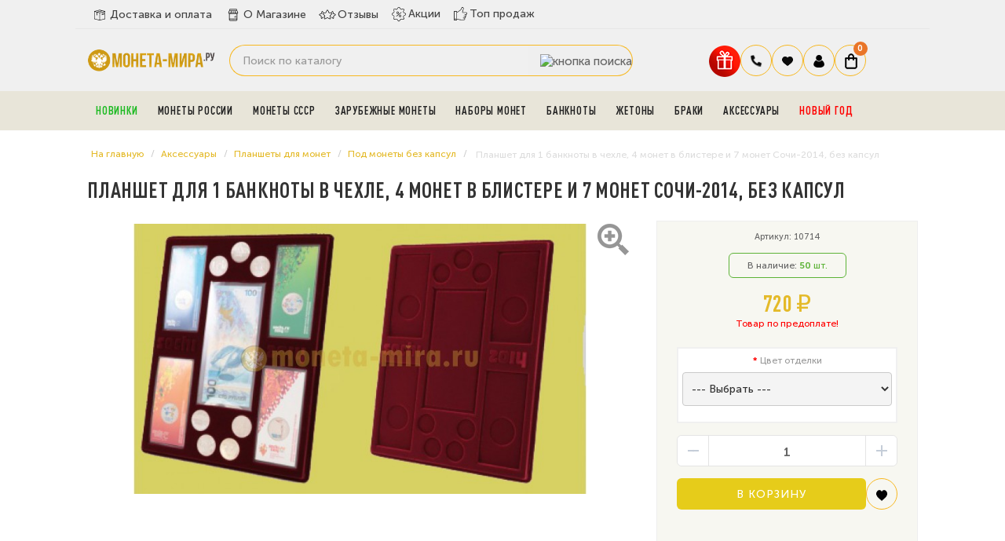

--- FILE ---
content_type: text/html; charset=utf-8
request_url: https://moneta-mira.ru/aksessuary-dlya-monet/planshety/pod-monety-bez-kapsul/sochi-new
body_size: 23073
content:
<!DOCTYPE html> <!--[if IE]><![endif]--> <!--[if IE 8 ]><html dir="ltr" lang="ru" class="ie8"><![endif]--> <!--[if IE 9 ]><html dir="ltr" lang="ru" class="ie9"><![endif]--> <!--[if (gt IE 9)|!(IE)]><!--> <html dir="ltr" lang="ru"> <!--<![endif]--> <head> <meta charset="UTF-8"> <meta name="viewport" content="width=device-width, initial-scale=1.0"> <meta name="yandex-verification" content="4a62dae9bc0e3a18"> <meta name='wmail-verification' content='c7d819895a8df156acfdeb5d2e24138e'> <meta name="google-site-verification" content="nqhtlDv9-T9haQ9_BQ0UhEou1MpkADxjfCGVEQKs1RY"> <meta name="msvalidate.01" content="47A13A2AFB594203E1F792EB7C41AC3F"> <meta name="referrer" content="origin"> <title>
 Планшет для 1 банкноты в чехле, 4 монет в блистере и 7 монет Сочи-2014 без капсул купить	</title> <base href="https://moneta-mira.ru/"> <meta name="description" content="Планшет для 1 банкноты в чехле, 4 монет в блистере и 7 монет Сочи-2014 без капсул"> <meta http-equiv="X-UA-Compatible" content="IE=edge"> <link rel="apple-touch-icon" sizes="76x76" href="/favicon/apple-touch-icon.png"> <link rel="icon" type="image/png" sizes="32x32" href="/favicon/favicon-32x32.png"> <link rel="icon" type="image/png" sizes="16x16" href="/favicon/favicon-16x16.png"> <link rel="manifest" href="/favicon/site.webmanifest"> <link rel="mask-icon" href="/favicon/safari-pinned-tab.svg" color="#5bbad5"> <meta name="msapplication-TileColor" content="#da532c"> <meta name="theme-color" content="#ffffff"> <link href="https://moneta-mira.ru/image/catalog/sait/icon-coins-multiple.png" rel="icon"> <script src="catalog/view/javascript/jquery/jquery-2.1.1.min.js"></script> <link href="https://moneta-mira.ru/aksessuary-dlya-monet/planshety/pod-monety-bez-kapsul/sochi-new" rel="canonical"> <meta property="og:title" content="Планшет для 1 банкноты в чехле, 4 монет в блистере и 7 монет Сочи-2014 без капсул купить" > <meta property="og:description" content="Планшет для 1 банкноты в чехле, 4 монет в блистере и 7 монет Сочи-2014 без капсул" > <meta property="og:site_name" content="Магазин нумизматики МОНЕТА-МИРА.РУ" > <meta property="og:url" content="https://moneta-mira.ru/aksessuary-dlya-monet/planshety/pod-monety-bez-kapsul/sochi-new" > <meta property="og:image" content="https://moneta-mira.ru/image/cache/catalog/albomy/pl-2/sochi-pl-10-600x315.jpg" > <meta property="og:image:width" content="600" > <meta property="og:image:height" content="315" > <meta property="product:price:amount" content="720.00" > <meta property="product:price:currency" content="RUB" > <meta property="og:type" content="product" > <!-- popup_cart start --> <script type="text/javascript">
        $(function() {
          $( '#cart > button' ).removeAttr( 'data-toggle' ).attr( 'onclick', 'get_popup_cart(false,\'' + 'show' + '\');' );
          $.each( $("[onclick^='cart.add']"), function() {
            var product_id = $(this).attr('onclick').match(/[0-9]+/);
            $(this).attr( 'onclick', 'get_popup_cart(\'' + $(this).attr('onclick').match(/[0-9]+/) + '\',\'' + 'products' + '\');' );
          });
          var main_product_id = $('input[name=\'product_id\']').val();
          $('#button-cart').unbind('click').attr( 'onclick', 'get_popup_cart(\'' + main_product_id + '\',\'' + 'product' + '\');' );
        });
        function get_popup_cart( product_id, action ) {  
          quantity = typeof(quantity) != 'undefined' ? quantity : 1;
          if ( action == "products" ) {
            $.ajax({
              url: 'index.php?route=checkout/cart/add',
              type: 'post',
              data: 'product_id=' + product_id + '&quantity=' + quantity,
              dataType: 'json',
              success: function( json ) {
                $('.alert, .text-danger').remove();
                if ( json['redirect'] ) {
                  location = json['redirect'];
                }
                if ( json['success'] ) {
                  // $('html, body').animate({ scrollTop: 0 }, 'slow');
                  $.magnificPopup.open({
                    callbacks: {
                      ajaxContentAdded: function() {   
                        $('#success-message').html('<div class="alert alert-success"><i class="fa fa-check-circle"></i> ' + json['success'] + '<button type="button" class="close" data-dismiss="alert">&times;</button></div>');
                      }
                    },
                    tLoading: '<img src="catalog/view/theme/default/stylesheet/popup_cart/ring-alt.svg" />',
                    items: {
                      src: 'index.php?route=module/popup_cart',
                      type: 'ajax'
                    }
                  });

                  $('#cart-total' ).html(json['total']);
                } 
              }
            });
          }
          if ( action == "product" ) {
            $.ajax({
              url: 'index.php?route=checkout/cart/add',
              type: 'post',
              data: $('#product input[type=\'text\'], #product input[type=\'hidden\'], #product input[type=\'radio\']:checked, #product input[type=\'checkbox\']:checked, #product select, #product textarea'),
              dataType: 'json',
              beforeSend: function() {
                $('#button-cart').button('loading');
              },
              complete: function() {
                $('#button-cart').button('reset');
              },
              success: function( json ) {
                $('.alert, .text-danger').remove();
                $('.form-group').removeClass('has-error');

                if (json['error']) {
                  if (json['error']['option']) {
                    for (i in json['error']['option']) {
                      var element = $('#input-option' + i.replace('_', '-'));
                      
                      if (element.parent().hasClass('input-group')) {
                        element.parent().after('<div class="text-danger">' + json['error']['option'][i] + '</div>');
                      } else {
                        element.after('<div class="text-danger">' + json['error']['option'][i] + '</div>');
                      }
                    }
                  }
                  $('.text-danger').parent().addClass('has-error');
                }
                if ( json['success'] ) {
                  // $('html, body').animate({ scrollTop: 0 }, 'slow');
                  setTimeout(function () {
                  $('#popup-cart-inner .popup-center').prepend('<div class="alert alert-success"><i class="fa fa-check-circle"></i> ' + json['success'] + '<button type="button" class="close" data-dismiss="alert">&times;</button></div>');
                  }, 200);
                  $.magnificPopup.open({
                    items: {
                      src: 'index.php?route=module/popup_cart',
                      type: 'ajax'
                    }
                  });
                  
                  $('#cart-total').html( json['total'] );
                } 
              }
            });
          }
          if ( action == "show" ) {
            $.magnificPopup.open({
              items: {
                src: 'index.php?route=module/popup_cart',
                type: 'ajax'
              }
            });
          }
        }
        </script> <!-- popup_cart end --> <link rel="preload" href="https://moneta-mira.ru/image/cache/catalog/albomy/pl-2/sochi-pl-10-800x400-product_thumb.jpg" as="image"> <link rel="preload" href="https://moneta-mira.ru/image/catalog/2020-sait/logotip.png" as="image"> <link href="image/jetcache/css/8c90beca12d9f59a01a7213009369940.css?1769008430" rel="preload" as="style" id="jc_css_combine_preload" onload="this.rel='stylesheet'"> <link href="image/jetcache/css/8c90beca12d9f59a01a7213009369940.css?1769008430" rel="stylesheet" type="text/css" /> </head> <body class="product-product-847"> <div class="mobileSidebar"></div> <!--noindex> <div class="fbi"> <b>ВНИМАНИЕ:</b> c 27.04.2024 по 13.05.2024 доставка и самовывоз будут не доступны. 
Заказы совершенные в данный период будут доставлены после 13.05.2024. Приносим извинения за временные неудобства.
</div> </noindex--> <style>


.chislo{
    background: #fff;
    padding: 5px 10px;
    border-radius: 8px;
    margin-right: 8px;
	color:#333;
	font-weight:500;
}
.pppr{
font-weight:900;
font-size:20px;
}
.pr6{
    color: #111;
    font-weight: 900;
	    padding: 0px 6px;
}

.banner-avgust div{
     background-image: url("/image/banner.jpg");
	 background-position: center;
  background-size: cover;
  background-repeat: no-repeat;
   min-height: 65px;
    
}
.banner-may{
margin-top:5px;
}
.banner-may img{border-radius:12px;}

</style> <!--div class="banner-avgust"> <div><span class="chislo">c 1 по 31 августа.</span> Жаркая августовская скидка <span class="pppr">5%</span> на любой заказ! Введите купон 
<span class="pr6">AVGUST5</span> при оформлении заказа.</div> </div--> <div id="main-menu"> <div class="container"> <div class="row"> <div class="menu-a"> <div class="menu-h"> <ul class="dy"> <li class="yd0"><a href="/dostavka-i-oplata" class="dy0"><span><img src="image/deliverys.svg" width="22" height="22" alt="delivery"></span>Доставка и оплата</a></li> <li class="yd0"><a href="/o-magazine" class="dy0"><span><img src="image/coins.svg" width="22" height="22" alt="company"></span>О Магазине</a></li> <li class="yd0"><a href="https://reviews.yandex.ru/shop/moneta-mira.ru" target="_blank" class="dy0"><span><img src="image/rating-stars.svg" width="22" height="22" alt="Отзывы"></span>Отзывы</a></li> <li class="g2 yd1"><a href="/specials" class="dy0"><span><img src="image/offer.svg" width="20" height="20" alt="Акции"></span>Акции</a></li> <li class="g3 yd2"><a href="/top-prodazh" class="dy0"><span><img src="image/badge.svg" width="19" height="19" alt="ТОП продаж"></span>Топ продаж</a></li> </ul> </div> </div> </div> </div> </div> <header> <div class="container"> <div class="row"> <div class="col-sm-2"> <div id="logo"> <a href="https://moneta-mira.ru/"><img src="https://moneta-mira.ru/image/logo-mobil.svg" title="Магазин нумизматики МОНЕТА-МИРА.РУ" alt="Магазин нумизматики МОНЕТА-МИРА.РУ" width="165"></a> </div> <div class="header__burger"> <span></span> </div> </div> <div class="col-sm-6"> <!--div id="search" class="input-group"> <input type="text" name="search" value="" placeholder="Поиск по каталогу" class="form-control input-lg" /> <span class="input-group-btn"> <button type="button" class="btn btn-default btn-lg"><i class="fa fa-search"></i></button> </span> </div--> <div id="search" class="input-group"> <input type="text" name="search" value="" placeholder="Поиск по каталогу" class="form-control input-lg" /> <span class="input-group-btn"> <button type="button" data-toggle="tooltip" data-original-title="Поиск" class="btn btn-lg"><img src="image/header__search2.svg" alt="кнопка поиска"></button> </span> </div> </div> <div class="col-sm-4 korzina"> <div id="fixed"> <ul class="icons-flex"> <li><button id="gift" type="button" data-toggle="modal" title="Подарки" data-original-title="Подарки к заказу" class="gift-button"><img src="https://moneta-mira.ru/image/gift.svg" alt="Подарки" width="40" height="40"></button></li> <li class="tel-new"> <span class="govno2 dropdown-toggle" data-toggle="dropdown" data-target="header-phones__ul"><img src="image/tel.svg" width="16" height="16" alt="закладки"></span> <ul class="header-phones__ul dropdown-menu"> <li class="header-phones__text"> <div class="tel-block"> <div class="tel"><a href="tel:+74997559145">+7 (499) 755-91-45</a></div> <div class="tel"><a href="tel:+79588050252">+7 (958) 805-02-52</a></div> <div class="vremya">Пн - Пт: 10:00 - 21:00 <br> Cб-Вс: выходной</div> </div> </li> </ul> </li> <li class="bloknot"> <a href="https://moneta-mira.ru/wishlist" id="wishlist-total" title="Ваши закладки"> <span class="govno2"><img src="image/heart.svg" width="16" height="16" alt="закладки"></span> </a> </li> <li class="dropdown"> <a href="https://moneta-mira.ru/my-account" title="Личный кабинет" class="dropdown-toggle" data-toggle="dropdown"> <span class="govno2"><img src="image/user.svg" width="16" height="16" alt="Личный кабинет"></span></a> <ul class="dropdown-menu dropdown-menu-right svoemenu"> <li> <a href="https://moneta-mira.ru/simpleregister">
 Регистрация </a> </li> <li> <a href="https://moneta-mira.ru/login">
 Авторизация </a> </li> <li><a href="/status-zakaza">Узнать статус заказа</a></li> </ul> </li> <li> <div id="cart" class="btn-group btn-block"> <button type="button" data-toggle="dropdown" data-loading-text="Загрузка..." class="btn btn-inverse btn-block btn-lg dropdown-toggle"> <span class="govno"><img src="image/korzina.svg" width="16" height="20" alt="корзина"></span> <span id="cart-total"> <!--noindex--> <span class="coco"><b>0</b></span> <!--/noindex--> </span> </button> </div> </li> </ul> </div> </div> </div> </div> </header> <!-- Вывод меню --> <section id="menu2" class="bg-menu"> <div class="container"><script> 
$(document).ready(function(){ 
	var setari = {   
				over: function() { 
		  if ($('#supermenu').hasClass('superbig')) {
			$(this).find('.bigdiv').fadeIn('fast'); 
		  }
		}, 
		out: function() { 
		  if ($('#supermenu').hasClass('superbig')) {
			$(this).find('.bigdiv').fadeOut('fast'); 
		  }
		},
				timeout: 150
	};
	$("#supermenu ul li.tlli").hoverIntent(setari);
	var setariflyout = {   
		over: function() { 
		  if ($('#supermenu').hasClass('superbig')) {
			$(this).find('.flyouttoright').show();
		  }
			}, 
		out: function() { 
		  if ($('#supermenu').hasClass('superbig')) {
			$(this).find('.flyouttoright').hide();
		  }
		},
		timeout: 350
	};
	$("#supermenu ul li div.bigdiv.withflyout > .withchildfo").hoverIntent(setariflyout);
});
</script> <nav id="supermenu" class="default superbig"> <a class="mobile-trigger"><img src="image/category.svg" width="22" height="22" alt="Каталог">Каталог</a> <ul> <li class="tlli pic-t"> <a class="tll" style="color: #1cba21;" href="https://moneta-mira.ru/novye-postuplenija" >Новинки</a> </li> <li class="tlli sep"><span class="item-sep">&nbsp;</span></li> <li class="tlli mkids"> <a class="superdropper" href="#"><span>+</span><span>-</span></a> <a class="tll" href="https://moneta-mira.ru/monety-rossii" >Монеты России</a> <div class="bigdiv"> <div class="supermenu-left" > <div class="withchild"> <a class="theparent" href="https://moneta-mira.ru/monety-rossii/80-let-pobedy">Монеты и жетоны к 80-летию Победы в ВОВ</a> </div> <div class="withchild"> <a class="theparent" href="https://moneta-mira.ru/monety-rossii/kopejki-rf">Современные копейки</a> </div> <div class="withchild"> <a class="theparent" href="https://moneta-mira.ru/monety-rossii/75-let">75 летие Победы</a> </div> <div class="withchild"> <a class="theparent" href="https://moneta-mira.ru/monety-rossii/izobritenija">Изобретения России</a> </div> <div class="withchild"> <a class="theparent" href="https://moneta-mira.ru/monety-rossii/kosmos">Освоение космоса</a> </div> <div class="withchild"> <a class="theparent" href="https://moneta-mira.ru/monety-rossii/pogodovka-monet-rf">Погодовка монет РФ</a> </div> <div class="withchild"> <a class="theparent" href="https://moneta-mira.ru/monety-rossii/chempionat-mira-2018">Чемпионат Мира 2018</a> </div> <div class="withchild haskids"> <a class="theparent" href="https://moneta-mira.ru/monety-rossii/serebro">Серебряные монеты</a> <span class="mainexpand"></span> <ul class="child-level"> <li><a href="https://moneta-mira.ru/monety-rossii/serebro/aviatsiya">Авиация</a></li> </ul> </div> <div class="withchild"> <a class="theparent" href="https://moneta-mira.ru/monety-rossii/jubilejka">Юбилейные монеты</a> </div> <div class="withchild"> <a class="theparent" href="https://moneta-mira.ru/monety-rossii/sochi">Сочи 2014</a> </div> <div class="withchild"> <a class="theparent" href="https://moneta-mira.ru/monety-rossii/multiplikatsija">Мультипликация</a> </div> <div class="withchild"> <a class="theparent" href="https://moneta-mira.ru/monety-rossii/nabory-rus">Наборы и коллекции</a> </div> <div class="withchild"> <a class="theparent" href="https://moneta-mira.ru/monety-rossii/rub">1 рубль</a> </div> <div class="withchild haskids"> <a class="theparent" href="https://moneta-mira.ru/monety-rossii/2-rub">2 рубля</a> <span class="mainexpand"></span> <ul class="child-level"> <li><a href="https://moneta-mira.ru/monety-rossii/2-rub/goroda-geroi">Города-Герои</a></li> </ul> </div> <div class="withchild haskids"> <a class="theparent" href="https://moneta-mira.ru/monety-rossii/3-rublja">3 рубля</a> <span class="mainexpand"></span> <ul class="child-level"> <li><a href="https://moneta-mira.ru/monety-rossii/3-rublja/georgij-pobedonosets">Георгий Победоносец</a></li> <li><a href="https://moneta-mira.ru/monety-rossii/3-rublja/lunnyj-kalendar">Лунный календарь</a></li> </ul> </div> <div class="withchild"> <a class="theparent" href="https://moneta-mira.ru/monety-rossii/5-rub">5 рублей</a> </div> <div class="withchild haskids"> <a class="theparent" href="https://moneta-mira.ru/monety-rossii/10r">10 рублей</a> <span class="mainexpand"></span> <ul class="child-level"> <li><a href="https://moneta-mira.ru/monety-rossii/10r/goroda-trudovoj-doblesti">Города трудовой доблести (ГТД)</a></li> <li><a href="https://moneta-mira.ru/monety-rossii/10r/g-v-s">Города Воинской Славы</a></li> <li><a href="https://moneta-mira.ru/monety-rossii/10r/chelovek-truda">Человек труда</a></li> </ul> </div> <div class="withchild haskids"> <a class="theparent" href="https://moneta-mira.ru/monety-rossii/10-rub-bimetall">10 рублей биметалл</a> <span class="mainexpand"></span> <ul class="child-level"> <li><a href="https://moneta-mira.ru/monety-rossii/10-rub-bimetall/10r-rf">Российская Федерация</a></li> <li><a href="https://moneta-mira.ru/monety-rossii/10-rub-bimetall/ministerstva">Министерства РФ</a></li> <li><a href="https://moneta-mira.ru/monety-rossii/10-rub-bimetall/drevnie-goroda">Древние Города</a></li> </ul> </div> <div class="withchild haskids"> <a class="theparent" href="https://moneta-mira.ru/monety-rossii/25-rub">25 рублей</a> <span class="mainexpand"></span> <ul class="child-level"> <li><a href="https://moneta-mira.ru/monety-rossii/25-rub/futbolnye-kluby-rf">Российский спорт</a></li> <li><a href="https://moneta-mira.ru/monety-rossii/25-rub/jurij-nikulin">Юрий Никулин</a></li> </ul> </div> <div class="withchild"> <a class="theparent" href="https://moneta-mira.ru/monety-rossii/krym">Крым и Севастополь</a> </div> <div class="withchild"> <a class="theparent" href="https://moneta-mira.ru/monety-rossii/1941-1945">ВОВ 1941-1945</a> </div> <div class="withchild"> <a class="theparent" href="https://moneta-mira.ru/monety-rossii/redkie">Редкие монеты</a> </div> <div class="withchild"> <a class="theparent" href="https://moneta-mira.ru/monety-rossii/ofitsialnye-buklety">Официальные буклеты</a> </div> <div class="withchild haskids"> <a class="theparent" href="https://moneta-mira.ru/monety-rossii/medali">Официальные медали</a> <span class="mainexpand"></span> <ul class="child-level"> <li><a href="https://moneta-mira.ru/monety-rossii/medali/multfilmy-nashego-detstva">Мультфильмы нашего детства</a></li> </ul> </div> <div class="withchild"> <a class="theparent" href="https://moneta-mira.ru/monety-rossii/znaki">Знаки Зодиака</a> </div> <div class="withchild"> <a class="theparent" href="https://moneta-mira.ru/monety-rossii/zhetony">Монетовидные жетоны </a> </div> <div class="withchild haskids"> <a class="theparent" href="https://moneta-mira.ru/monety-rossii/suveniry">Сувенирные монеты</a> <span class="mainexpand"></span> <ul class="child-level"> <li><a href="https://moneta-mira.ru/monety-rossii/suveniry/samoizoljatsija">Самоизоляция</a></li> </ul> </div> <div class="withchild haskids"> <a class="theparent" href="https://moneta-mira.ru/monety-rossii/po-godam">По годам</a> <span class="mainexpand"></span> <ul class="child-level"> <li><a href="https://moneta-mira.ru/monety-rossii/po-godam/2019">2019 год</a></li> <li><a href="https://moneta-mira.ru/monety-rossii/po-godam/2020">2020 год</a></li> <li><a href="https://moneta-mira.ru/monety-rossii/po-godam/2021">2021 год</a></li> <li><a href="https://moneta-mira.ru/monety-rossii/po-godam/2022">2022 год</a></li> <li><a href="https://moneta-mira.ru/monety-rossii/po-godam/2023">2023 год</a></li> <li><a href="https://moneta-mira.ru/monety-rossii/po-godam/2024-god">2024 год</a></li> <li><a href="https://moneta-mira.ru/monety-rossii/po-godam/2025-god">2025 год</a></li> </ul> </div> <div class="withchild"> <a class="theparent" href="https://moneta-mira.ru/monety-rossii/skazki">Легенды и сказки народов России</a> </div> </div> <div class="addingaspace"></div> </div> </li> <li class="tlli sep"><span class="item-sep">&nbsp;</span></li> <li class="tlli mkids"> <a class="superdropper" href="#"><span>+</span><span>-</span></a> <a class="tll" href="https://moneta-mira.ru/monety-sssr" >Монеты СССР</a> <div class="bigdiv"> <div class="supermenu-left" > <div class="withchild haskids"> <a class="theparent" href="https://moneta-mira.ru/monety-sssr/molodaja-rossija">Молодая Россия (1992-1996)</a> <span class="mainexpand"></span> <ul class="child-level"> <li><a href="https://moneta-mira.ru/monety-sssr/molodaja-rossija/1-r">1 рубль</a></li> <li><a href="https://moneta-mira.ru/monety-sssr/molodaja-rossija/3-r">3 рубля</a></li> <li><a href="https://moneta-mira.ru/monety-sssr/molodaja-rossija/5-r">5 рублей</a></li> <li><a href="https://moneta-mira.ru/monety-sssr/molodaja-rossija/10-r">10 рублей</a></li> <li><a href="https://moneta-mira.ru/monety-sssr/molodaja-rossija/50-rublej">50 рублей</a></li> <li><a href="https://moneta-mira.ru/monety-sssr/molodaja-rossija/nabory-r">Наборы</a></li> </ul> </div> <div class="withchild"> <a class="theparent" href="https://moneta-mira.ru/monety-sssr/jubilejnye">Юбилейные монеты СССР</a> </div> <div class="withchild haskids"> <a class="theparent" href="https://moneta-mira.ru/monety-sssr/pogodovki">Погодовка СССР (1921-1991)</a> <span class="mainexpand"></span> <ul class="child-level"> <li><a href="https://moneta-mira.ru/monety-sssr/pogodovki/1-rub">1 рубль</a></li> <li><a href="https://moneta-mira.ru/monety-sssr/pogodovki/50-kopeek">50 копеек</a></li> <li><a href="https://moneta-mira.ru/monety-sssr/pogodovki/20-kopeek">20 копеек</a></li> <li><a href="https://moneta-mira.ru/monety-sssr/pogodovki/15-kopeek">15 копеек</a></li> <li><a href="https://moneta-mira.ru/monety-sssr/pogodovki/10-kopeek">10 копеек</a></li> <li><a href="https://moneta-mira.ru/monety-sssr/pogodovki/5-kopeek">5 копеек</a></li> <li><a href="https://moneta-mira.ru/monety-sssr/pogodovki/3-kop">3 копейки</a></li> <li><a href="https://moneta-mira.ru/monety-sssr/pogodovki/2-kopejki">2 копейки</a></li> <li><a href="https://moneta-mira.ru/monety-sssr/pogodovki/1k">1 копейка</a></li> <li><a href="https://moneta-mira.ru/monety-sssr/pogodovki/polkopejki">Полкопейки</a></li> </ul> </div> <div class="withchild"> <a class="theparent" href="https://moneta-mira.ru/monety-sssr/serebro-sssr">Серебряные монеты СССР и РСФСР</a> </div> <div class="withchild"> <a class="theparent" href="https://moneta-mira.ru/monety-sssr/redkie-monety-sssr">Редкие монеты</a> </div> </div> <div class="addingaspace"></div> </div> </li> <li class="tlli sep"><span class="item-sep">&nbsp;</span></li> <li class="tlli mkids"> <a class="superdropper" href="#"><span>+</span><span>-</span></a> <a class="tll" href="https://moneta-mira.ru/zarubezhnye-monety" >Зарубежные монеты</a> <div class="bigdiv"> <div class="supermenu-left" > <div class="withchild"> <a class="theparent" href="https://moneta-mira.ru/zarubezhnye-monety/abxazija">Абхазия</a> </div> <div class="withchild haskids"> <a class="theparent" href="https://moneta-mira.ru/zarubezhnye-monety/avstralija">Австралия</a> <span class="mainexpand"></span> <ul class="child-level"> <li><a href="https://moneta-mira.ru/zarubezhnye-monety/avstralija/lunar-1">Лунар 1</a></li> <li><a href="https://moneta-mira.ru/zarubezhnye-monety/avstralija/lunar-2">Лунар 2</a></li> <li><a href="https://moneta-mira.ru/zarubezhnye-monety/avstralija/lunar-3">Лунар 3</a></li> </ul> </div> <div class="withchild haskids"> <a class="theparent" href="https://moneta-mira.ru/zarubezhnye-monety/avstrija">Австрия</a> <span class="mainexpand"></span> <ul class="child-level"> <li><a href="https://moneta-mira.ru/zarubezhnye-monety/avstrija/svetjaschiesja-zhivotnye">Светящиеся легенды океана</a></li> </ul> </div> <div class="withchild"> <a class="theparent" href="https://moneta-mira.ru/zarubezhnye-monety/alzhir">Алжир</a> </div> <div class="withchild"> <a class="theparent" href="https://moneta-mira.ru/zarubezhnye-monety/angola">Ангола</a> </div> <div class="withchild"> <a class="theparent" href="https://moneta-mira.ru/zarubezhnye-monety/antill">Антильские острова</a> </div> <div class="withchild"> <a class="theparent" href="https://moneta-mira.ru/zarubezhnye-monety/argentina">Аргентина</a> </div> <div class="withchild"> <a class="theparent" href="https://moneta-mira.ru/zarubezhnye-monety/armenija">Армения</a> </div> <div class="withchild"> <a class="theparent" href="https://moneta-mira.ru/zarubezhnye-monety/afganistan">Афганистан</a> </div> <div class="withchild"> <a class="theparent" href="https://moneta-mira.ru/zarubezhnye-monety/bagamy">Багамы</a> </div> <div class="withchild"> <a class="theparent" href="https://moneta-mira.ru/zarubezhnye-monety/bangladesh">Бангладеш</a> </div> <div class="withchild"> <a class="theparent" href="https://moneta-mira.ru/zarubezhnye-monety/barbados">Барбадос</a> </div> <div class="withchild"> <a class="theparent" href="https://moneta-mira.ru/zarubezhnye-monety/baxrejn">Бахрейн </a> </div> <div class="withchild"> <a class="theparent" href="https://moneta-mira.ru/zarubezhnye-monety/beliz">Белиз</a> </div> <div class="withchild"> <a class="theparent" href="https://moneta-mira.ru/zarubezhnye-monety/belorussija">Белоруссия</a> </div> <div class="withchild"> <a class="theparent" href="https://moneta-mira.ru/zarubezhnye-monety/belgija">Бельгия</a> </div> <div class="withchild"> <a class="theparent" href="https://moneta-mira.ru/zarubezhnye-monety/bermudy">Бермуды</a> </div> <div class="withchild"> <a class="theparent" href="https://moneta-mira.ru/zarubezhnye-monety/birma">Бирма</a> </div> <div class="withchild"> <a class="theparent" href="https://moneta-mira.ru/zarubezhnye-monety/bolgariay">Болгария</a> </div> <div class="withchild"> <a class="theparent" href="https://moneta-mira.ru/zarubezhnye-monety/bolivija">Боливия</a> </div> <div class="withchild"> <a class="theparent" href="https://moneta-mira.ru/zarubezhnye-monety/brazilija">Бразилия</a> </div> <div class="withchild"> <a class="theparent" href="https://moneta-mira.ru/zarubezhnye-monety/burundi">Бурунди</a> </div> <div class="withchild"> <a class="theparent" href="https://moneta-mira.ru/zarubezhnye-monety/butan">Бутан</a> </div> <div class="withchild"> <a class="theparent" href="https://moneta-mira.ru/zarubezhnye-monety/angliya">Великобритания</a> </div> <div class="withchild"> <a class="theparent" href="https://moneta-mira.ru/zarubezhnye-monety/monety-vengrii">Венгрия</a> </div> <div class="withchild"> <a class="theparent" href="https://moneta-mira.ru/zarubezhnye-monety/venesuela">Венесуэла</a> </div> <div class="withchild"> <a class="theparent" href="https://moneta-mira.ru/zarubezhnye-monety/vjetnam">Вьетнам </a> </div> <div class="withchild"> <a class="theparent" href="https://moneta-mira.ru/zarubezhnye-monety/gaiti">Гаити</a> </div> <div class="withchild"> <a class="theparent" href="https://moneta-mira.ru/zarubezhnye-monety/gvatemala">Гватемала </a> </div> <div class="withchild haskids"> <a class="theparent" href="https://moneta-mira.ru/zarubezhnye-monety/germaniya-frg">Германия</a> <span class="mainexpand"></span> <ul class="child-level"> <li><a href="https://moneta-mira.ru/zarubezhnye-monety/germaniya-frg/mir-nasekomyx">Чудесный мир насекомых</a></li> <li><a href="https://moneta-mira.ru/zarubezhnye-monety/germaniya-frg/zhetony-fifa">Жетоны FIFA 2006</a></li> </ul> </div> <div class="withchild"> <a class="theparent" href="https://moneta-mira.ru/zarubezhnye-monety/gonduras">Гондурас</a> </div> <div class="withchild"> <a class="theparent" href="https://moneta-mira.ru/zarubezhnye-monety/gonkong">Гонконг</a> </div> <div class="withchild"> <a class="theparent" href="https://moneta-mira.ru/zarubezhnye-monety/gretsija">Греция</a> </div> <div class="withchild"> <a class="theparent" href="https://moneta-mira.ru/zarubezhnye-monety/gruzija">Грузия</a> </div> <div class="withchild"> <a class="theparent" href="https://moneta-mira.ru/zarubezhnye-monety/dzhibuti">Джибути </a> </div> <div class="withchild"> <a class="theparent" href="https://moneta-mira.ru/zarubezhnye-monety/evro">Евро</a> </div> <div class="withchild"> <a class="theparent" href="https://moneta-mira.ru/zarubezhnye-monety/egipet">Египет</a> </div> <div class="withchild"> <a class="theparent" href="https://moneta-mira.ru/zarubezhnye-monety/zambija">Замбия</a> </div> <div class="withchild"> <a class="theparent" href="https://moneta-mira.ru/zarubezhnye-monety/zimbabve">Зимбабве </a> </div> <div class="withchild"> <a class="theparent" href="https://moneta-mira.ru/zarubezhnye-monety/izrail">Израиль</a> </div> <div class="withchild"> <a class="theparent" href="https://moneta-mira.ru/zarubezhnye-monety/indija">Индия</a> </div> <div class="withchild"> <a class="theparent" href="https://moneta-mira.ru/zarubezhnye-monety/indonezija">Индонезия</a> </div> <div class="withchild"> <a class="theparent" href="https://moneta-mira.ru/zarubezhnye-monety/iordanija">Иордания</a> </div> <div class="withchild"> <a class="theparent" href="https://moneta-mira.ru/zarubezhnye-monety/irak">Ирак</a> </div> <div class="withchild"> <a class="theparent" href="https://moneta-mira.ru/zarubezhnye-monety/iran">Иран</a> </div> <div class="withchild"> <a class="theparent" href="https://moneta-mira.ru/zarubezhnye-monety/islandija">Исландия</a> </div> <div class="withchild"> <a class="theparent" href="https://moneta-mira.ru/zarubezhnye-monety/ispanija">Испания</a> </div> <div class="withchild"> <a class="theparent" href="https://moneta-mira.ru/zarubezhnye-monety/italija">Италия</a> </div> <div class="withchild"> <a class="theparent" href="https://moneta-mira.ru/zarubezhnye-monety/jemen">Йемен</a> </div> <div class="withchild"> <a class="theparent" href="https://moneta-mira.ru/zarubezhnye-monety/kazaxstan">Казахстан</a> </div> <div class="withchild"> <a class="theparent" href="https://moneta-mira.ru/zarubezhnye-monety/kambodzha">Камбоджа</a> </div> <div class="withchild"> <a class="theparent" href="https://moneta-mira.ru/zarubezhnye-monety/kamerun">Камерун</a> </div> <div class="withchild haskids"> <a class="theparent" href="https://moneta-mira.ru/zarubezhnye-monety/kanada">Канада</a> <span class="mainexpand"></span> <ul class="child-level"> <li><a href="https://moneta-mira.ru/zarubezhnye-monety/kanada/pervaja-mirovaja">Первая Мировая Война</a></li> <li><a href="https://moneta-mira.ru/zarubezhnye-monety/kanada/vojna">Вторая Мировая Война</a></li> <li><a href="https://moneta-mira.ru/zarubezhnye-monety/kanada/sports">Олимпийские игры, спортсмены</a></li> <li><a href="https://moneta-mira.ru/zarubezhnye-monety/kanada/dats">Памятные даты Канады</a></li> </ul> </div> <div class="withchild"> <a class="theparent" href="https://moneta-mira.ru/zarubezhnye-monety/kariby">Карибы</a> </div> <div class="withchild"> <a class="theparent" href="https://moneta-mira.ru/zarubezhnye-monety/katar">Катар</a> </div> <div class="withchild"> <a class="theparent" href="https://moneta-mira.ru/zarubezhnye-monety/kenija">Кения</a> </div> <div class="withchild"> <a class="theparent" href="https://moneta-mira.ru/zarubezhnye-monety/kipr">Кипр</a> </div> <div class="withchild"> <a class="theparent" href="https://moneta-mira.ru/zarubezhnye-monety/kirgizija">Киргизия</a> </div> <div class="withchild haskids"> <a class="theparent" href="https://moneta-mira.ru/zarubezhnye-monety/kitaj">Китай</a> <span class="mainexpand"></span> <ul class="child-level"> <li><a href="https://moneta-mira.ru/zarubezhnye-monety/kitaj/goroskop">Восточный гороскоп</a></li> <li><a href="https://moneta-mira.ru/zarubezhnye-monety/kitaj/natsionalnye-parki-kitaja">Национальные парки Китая</a></li> <li><a href="https://moneta-mira.ru/zarubezhnye-monety/kitaj/daty">Юбилейные</a></li> </ul> </div> <div class="withchild"> <a class="theparent" href="https://moneta-mira.ru/zarubezhnye-monety/kalumbija">Колумбия</a> </div> <div class="withchild"> <a class="theparent" href="https://moneta-mira.ru/zarubezhnye-monety/kosta-rika">Коста-Рика</a> </div> <div class="withchild"> <a class="theparent" href="https://moneta-mira.ru/zarubezhnye-monety/kuba-coins">Куба</a> </div> <div class="withchild"> <a class="theparent" href="https://moneta-mira.ru/zarubezhnye-monety/kuvejt">Кувейт</a> </div> <div class="withchild"> <a class="theparent" href="https://moneta-mira.ru/zarubezhnye-monety/kfa">КФА</a> </div> <div class="withchild"> <a class="theparent" href="https://moneta-mira.ru/zarubezhnye-monety/latvija">Латвия</a> </div> <div class="withchild"> <a class="theparent" href="https://moneta-mira.ru/zarubezhnye-monety/lesoto">Лесото</a> </div> <div class="withchild"> <a class="theparent" href="https://moneta-mira.ru/zarubezhnye-monety/livan">Ливан</a> </div> <div class="withchild"> <a class="theparent" href="https://moneta-mira.ru/zarubezhnye-monety/livija">Ливия</a> </div> <div class="withchild"> <a class="theparent" href="https://moneta-mira.ru/zarubezhnye-monety/litva">Литва</a> </div> <div class="withchild"> <a class="theparent" href="https://moneta-mira.ru/zarubezhnye-monety/ljuksemburg">Люксембург</a> </div> <div class="withchild"> <a class="theparent" href="https://moneta-mira.ru/zarubezhnye-monety/mavrikij">Маврикий</a> </div> <div class="withchild"> <a class="theparent" href="https://moneta-mira.ru/zarubezhnye-monety/mavritanija">Мавритания</a> </div> <div class="withchild"> <a class="theparent" href="https://moneta-mira.ru/zarubezhnye-monety/makao">Макао</a> </div> <div class="withchild"> <a class="theparent" href="https://moneta-mira.ru/zarubezhnye-monety/makedonija">Македония</a> </div> <div class="withchild"> <a class="theparent" href="https://moneta-mira.ru/zarubezhnye-monety/malavi">Малави</a> </div> <div class="withchild"> <a class="theparent" href="https://moneta-mira.ru/zarubezhnye-monety/malazija">Малайзия</a> </div> <div class="withchild"> <a class="theparent" href="https://moneta-mira.ru/zarubezhnye-monety/maldivy">Мальдивы</a> </div> <div class="withchild"> <a class="theparent" href="https://moneta-mira.ru/zarubezhnye-monety/malta">Мальта</a> </div> <div class="withchild"> <a class="theparent" href="https://moneta-mira.ru/zarubezhnye-monety/marokk">Марокко</a> </div> <div class="withchild"> <a class="theparent" href="https://moneta-mira.ru/zarubezhnye-monety/marshallovy-ostrova">Маршалловы острова</a> </div> <div class="withchild"> <a class="theparent" href="https://moneta-mira.ru/zarubezhnye-monety/meksika">Мексика</a> </div> <div class="withchild"> <a class="theparent" href="https://moneta-mira.ru/zarubezhnye-monety/mazambik">Мозамбик</a> </div> <div class="withchild"> <a class="theparent" href="https://moneta-mira.ru/zarubezhnye-monety/moldavija">Молдавия</a> </div> <div class="withchild"> <a class="theparent" href="https://moneta-mira.ru/zarubezhnye-monety/mongoliya">Монголия</a> </div> <div class="withchild"> <a class="theparent" href="https://moneta-mira.ru/zarubezhnye-monety/nagornyj-karabax">Нагорный Карабах</a> </div> <div class="withchild"> <a class="theparent" href="https://moneta-mira.ru/zarubezhnye-monety/nepal">Непал</a> </div> <div class="withchild"> <a class="theparent" href="https://moneta-mira.ru/zarubezhnye-monety/nigerija">Нигерия</a> </div> <div class="withchild"> <a class="theparent" href="https://moneta-mira.ru/zarubezhnye-monety/nikaragua">Никарагуа </a> </div> <div class="withchild"> <a class="theparent" href="https://moneta-mira.ru/zarubezhnye-monety/oman">Оман</a> </div> <div class="withchild"> <a class="theparent" href="https://moneta-mira.ru/zarubezhnye-monety/dzhersi">Остров Джерси</a> </div> <div class="withchild"> <a class="theparent" href="https://moneta-mira.ru/zarubezhnye-monety/ostrov-stroma">Остров Строма</a> </div> <div class="withchild"> <a class="theparent" href="https://moneta-mira.ru/zarubezhnye-monety/ostrov-kuka">Острова Кука</a> </div> <div class="withchild"> <a class="theparent" href="https://moneta-mira.ru/zarubezhnye-monety/pakistan">Пакистан</a> </div> <div class="withchild"> <a class="theparent" href="https://moneta-mira.ru/zarubezhnye-monety/panama-coins">Панама</a> </div> <div class="withchild"> <a class="theparent" href="https://moneta-mira.ru/zarubezhnye-monety/papua-novaja-gvineja">Папуа Новая Гвинея</a> </div> <div class="withchild"> <a class="theparent" href="https://moneta-mira.ru/zarubezhnye-monety/paragvaj">Парагвай</a> </div> <div class="withchild haskids"> <a class="theparent" href="https://moneta-mira.ru/zarubezhnye-monety/peru">Перу</a> <span class="mainexpand"></span> <ul class="child-level"> <li><a href="https://moneta-mira.ru/zarubezhnye-monety/peru/keramika">Керамика доколумбового периода</a></li> </ul> </div> <div class="withchild"> <a class="theparent" href="https://moneta-mira.ru/zarubezhnye-monety/monety-polshi">Польша</a> </div> <div class="withchild"> <a class="theparent" href="https://moneta-mira.ru/zarubezhnye-monety/portugalya">Португалия</a> </div> <div class="withchild haskids"> <a class="theparent" href="https://moneta-mira.ru/zarubezhnye-monety/pmr">Приднестровье</a> <span class="mainexpand"></span> <ul class="child-level"> <li><a href="https://moneta-mira.ru/zarubezhnye-monety/pmr/gerby">Гербы городов</a></li> <li><a href="https://moneta-mira.ru/zarubezhnye-monety/pmr/znaki-zodiaka-pmr">Знаки зодиака </a></li> <li><a href="https://moneta-mira.ru/zarubezhnye-monety/pmr/goroskop-pmr">Китайский гороскоп</a></li> <li><a href="https://moneta-mira.ru/zarubezhnye-monety/pmr/krasnaja-kniga-pmr">Красная книга</a></li> <li><a href="https://moneta-mira.ru/zarubezhnye-monety/pmr/osvoenie-kosmosa">Освоение космоса</a></li> <li><a href="https://moneta-mira.ru/zarubezhnye-monety/pmr/pamjatnye-daty">Памятные даты ПМР</a></li> <li><a href="https://moneta-mira.ru/zarubezhnye-monety/pmr/sport-pmr">Спорт</a></li> <li><a href="https://moneta-mira.ru/zarubezhnye-monety/pmr/xramy">Храмы, монастыри, церкви</a></li> <li><a href="https://moneta-mira.ru/zarubezhnye-monety/pmr/pmr-vov">Великая Отечественная Война 1941-1945</a></li> <li><a href="https://moneta-mira.ru/zarubezhnye-monety/pmr/memorialy">Мемориалы и памятники</a></li> </ul> </div> <div class="withchild"> <a class="theparent" href="https://moneta-mira.ru/zarubezhnye-monety/ruanda">Руанда</a> </div> <div class="withchild"> <a class="theparent" href="https://moneta-mira.ru/zarubezhnye-monety/rumynija">Румыния</a> </div> <div class="withchild"> <a class="theparent" href="https://moneta-mira.ru/zarubezhnye-monety/samoa">Самоа</a> </div> <div class="withchild"> <a class="theparent" href="https://moneta-mira.ru/zarubezhnye-monety/santomje">Сан-Томе и Принсипи</a> </div> <div class="withchild"> <a class="theparent" href="https://moneta-mira.ru/zarubezhnye-monety/saudovskaja-aravija">Саудовская Аравия</a> </div> <div class="withchild"> <a class="theparent" href="https://moneta-mira.ru/zarubezhnye-monety/svazilend">Свазиленд</a> </div> <div class="withchild"> <a class="theparent" href="https://moneta-mira.ru/zarubezhnye-monety/severnaja-koreja">Северная Корея</a> </div> <div class="withchild"> <a class="theparent" href="https://moneta-mira.ru/zarubezhnye-monety/sejshely">Сейшелы</a> </div> <div class="withchild"> <a class="theparent" href="https://moneta-mira.ru/zarubezhnye-monety/serbija">Сербия</a> </div> <div class="withchild"> <a class="theparent" href="https://moneta-mira.ru/zarubezhnye-monety/sirija">Сирия</a> </div> <div class="withchild"> <a class="theparent" href="https://moneta-mira.ru/zarubezhnye-monety/slovakija">Словакия</a> </div> <div class="withchild"> <a class="theparent" href="https://moneta-mira.ru/zarubezhnye-monety/slovenija">Словения</a> </div> <div class="withchild"> <a class="theparent" href="https://moneta-mira.ru/zarubezhnye-monety/solomonovy-ostrova">Соломоновы острова </a> </div> <div class="withchild"> <a class="theparent" href="https://moneta-mira.ru/zarubezhnye-monety/somali-moneti">Сомалиленд</a> </div> <div class="withchild"> <a class="theparent" href="https://moneta-mira.ru/zarubezhnye-monety/surinam">Суринам</a> </div> <div class="withchild haskids"> <a class="theparent" href="https://moneta-mira.ru/zarubezhnye-monety/monety-ameriki">США</a> <span class="mainexpand"></span> <ul class="child-level"> <li><a href="https://moneta-mira.ru/zarubezhnye-monety/monety-ameriki/1-dollar-shagajuschaja-svoboda">1 доллар Шагающая Свобода</a></li> <li><a href="https://moneta-mira.ru/zarubezhnye-monety/monety-ameriki/250-let-ssha">250 лет США</a></li> <li><a href="https://moneta-mira.ru/zarubezhnye-monety/monety-ameriki/50-tsentov-kennedi">50 центов Кеннеди</a></li> <li><a href="https://moneta-mira.ru/zarubezhnye-monety/monety-ameriki/zhenschiny-ameriki">Женщины Америки</a></li> <li><a href="https://moneta-mira.ru/zarubezhnye-monety/monety-ameriki/shtaty-i-territorii-usa">Штаты и территории</a></li> <li><a href="https://moneta-mira.ru/zarubezhnye-monety/monety-ameriki/5-tsentov">5 центов</a></li> <li><a href="https://moneta-mira.ru/zarubezhnye-monety/monety-ameriki/1-tsent">1 цент</a></li> <li><a href="https://moneta-mira.ru/zarubezhnye-monety/monety-ameriki/parki">Национальные парки</a></li> <li><a href="https://moneta-mira.ru/zarubezhnye-monety/monety-ameriki/prezidents">Президенты</a></li> <li><a href="https://moneta-mira.ru/zarubezhnye-monety/monety-ameriki/innovatsion">Американские инновации</a></li> <li><a href="https://moneta-mira.ru/zarubezhnye-monety/monety-ameriki/sakagaveja">Сакагавея</a></li> <li><a href="https://moneta-mira.ru/zarubezhnye-monety/monety-ameriki/jeton-usa">Монетовидные жетоны</a></li> </ul> </div> <div class="withchild"> <a class="theparent" href="https://moneta-mira.ru/zarubezhnye-monety/tajvan">Тайвань</a> </div> <div class="withchild"> <a class="theparent" href="https://moneta-mira.ru/zarubezhnye-monety/tajland">Тайланд</a> </div> <div class="withchild"> <a class="theparent" href="https://moneta-mira.ru/zarubezhnye-monety/tanzanija">Танзания</a> </div> <div class="withchild"> <a class="theparent" href="https://moneta-mira.ru/zarubezhnye-monety/tuvalu">Тувалу</a> </div> <div class="withchild"> <a class="theparent" href="https://moneta-mira.ru/zarubezhnye-monety/tunis">Тунис</a> </div> <div class="withchild"> <a class="theparent" href="https://moneta-mira.ru/zarubezhnye-monety/turtsija">Турция</a> </div> <div class="withchild"> <a class="theparent" href="https://moneta-mira.ru/zarubezhnye-monety/uganda">Уганда</a> </div> <div class="withchild"> <a class="theparent" href="https://moneta-mira.ru/zarubezhnye-monety/uzbekistan">Узбекистан</a> </div> <div class="withchild"> <a class="theparent" href="https://moneta-mira.ru/zarubezhnye-monety/ukraina">Украина</a> </div> <div class="withchild"> <a class="theparent" href="https://moneta-mira.ru/zarubezhnye-monety/urugvaj">Уругвай</a> </div> <div class="withchild"> <a class="theparent" href="https://moneta-mira.ru/zarubezhnye-monety/fidzhi">Фиджи</a> </div> <div class="withchild"> <a class="theparent" href="https://moneta-mira.ru/zarubezhnye-monety/filippiny">Филиппины</a> </div> <div class="withchild"> <a class="theparent" href="https://moneta-mira.ru/zarubezhnye-monety/finljandiya">Финляндия</a> </div> <div class="withchild"> <a class="theparent" href="https://moneta-mira.ru/zarubezhnye-monety/folklendskie-ostrova">Фолклендские острова</a> </div> <div class="withchild haskids"> <a class="theparent" href="https://moneta-mira.ru/zarubezhnye-monety/frantsiya">Франция</a> <span class="mainexpand"></span> <ul class="child-level"> <li><a href="https://moneta-mira.ru/zarubezhnye-monety/frantsiya/parizh-2024">Олимпийские игры в Париже 2024</a></li> </ul> </div> <div class="withchild"> <a class="theparent" href="https://moneta-mira.ru/zarubezhnye-monety/xorvatija">Хорватия</a> </div> <div class="withchild"> <a class="theparent" href="https://moneta-mira.ru/zarubezhnye-monety/chexoslovakija">Чехословакия</a> </div> <div class="withchild"> <a class="theparent" href="https://moneta-mira.ru/zarubezhnye-monety/chili">Чили</a> </div> <div class="withchild"> <a class="theparent" href="https://moneta-mira.ru/zarubezhnye-monety/shri-lanka">Шри Ланка</a> </div> <div class="withchild"> <a class="theparent" href="https://moneta-mira.ru/zarubezhnye-monety/ekvad">Эквадор</a> </div> <div class="withchild"> <a class="theparent" href="https://moneta-mira.ru/zarubezhnye-monety/eritrija">Эритрея</a> </div> <div class="withchild"> <a class="theparent" href="https://moneta-mira.ru/zarubezhnye-monety/efiopija">Эфиопия</a> </div> <div class="withchild"> <a class="theparent" href="https://moneta-mira.ru/zarubezhnye-monety/jugoslavija">Югославия</a> </div> <div class="withchild"> <a class="theparent" href="https://moneta-mira.ru/zarubezhnye-monety/juzhnaj-koreja">Южная Корея</a> </div> <div class="withchild"> <a class="theparent" href="https://moneta-mira.ru/zarubezhnye-monety/juzhnyj-sudan">Южный Судан</a> </div> <div class="withchild"> <a class="theparent" href="https://moneta-mira.ru/zarubezhnye-monety/japonija">Япония</a> </div> <div class="withchild"> <a class="theparent" href="https://moneta-mira.ru/zarubezhnye-monety/neobychnye-monety">Необычные монеты</a> </div> <div class="withchild"> <a class="theparent" href="https://moneta-mira.ru/zarubezhnye-monety/serebro-zarubej">Серебро</a> </div> </div> <div class="addingaspace"></div> </div> </li> <li class="tlli sep"><span class="item-sep">&nbsp;</span></li> <li class="tlli mkids"> <a class="superdropper" href="#"><span>+</span><span>-</span></a> <a class="tll" href="https://moneta-mira.ru/nabory-monet" >Наборы монет</a> <div class="bigdiv"> <div class="supermenu-left" > <div class="withchild"> <a class="theparent" href="https://moneta-mira.ru/nabory-monet/zarubezhnye-nabory">Зарубежные наборы</a> </div> <div class="withchild"> <a class="theparent" href="https://moneta-mira.ru/nabory-monet/v-podarok">Идеи для подарка</a> </div> <div class="withchild"> <a class="theparent" href="https://moneta-mira.ru/nabory-monet/1894-1917">Монеты Российской Империи 1894-1917 гг..</a> </div> <div class="withchild"> <a class="theparent" href="https://moneta-mira.ru/nabory-monet/sssr-i-rossija">Наборы СССР и России</a> </div> </div> <div class="addingaspace"></div> </div> </li> <li class="tlli sep"><span class="item-sep">&nbsp;</span></li> <li class="tlli mkids"> <a class="superdropper" href="#"><span>+</span><span>-</span></a> <a class="tll" href="https://moneta-mira.ru/banknoty" >Банкноты</a> <div class="bigdiv"> <div class="supermenu-left" > <div class="withchild"> <a class="theparent" href="https://moneta-mira.ru/banknoty/avstralija-banknots">Австралия</a> </div> <div class="withchild"> <a class="theparent" href="https://moneta-mira.ru/banknoty/albanija">Албания</a> </div> <div class="withchild"> <a class="theparent" href="https://moneta-mira.ru/banknoty/alzhir-bamknoty">Алжир</a> </div> <div class="withchild"> <a class="theparent" href="https://moneta-mira.ru/banknoty/argentina-bony">Аргентина</a> </div> <div class="withchild"> <a class="theparent" href="https://moneta-mira.ru/banknoty/armenija-banknots">Армения</a> </div> <div class="withchild"> <a class="theparent" href="https://moneta-mira.ru/banknoty/aruba">Аруба</a> </div> <div class="withchild"> <a class="theparent" href="https://moneta-mira.ru/banknoty/bagamy-bony">Багамы</a> </div> <div class="withchild"> <a class="theparent" href="https://moneta-mira.ru/banknoty/bangladesh-banknots">Бангладеш</a> </div> <div class="withchild"> <a class="theparent" href="https://moneta-mira.ru/banknoty/barbados-bony">Барбадос</a> </div> <div class="withchild"> <a class="theparent" href="https://moneta-mira.ru/banknoty/botsvana-2">Ботсвана</a> </div> <div class="withchild"> <a class="theparent" href="https://moneta-mira.ru/banknoty/brunej">Бруней</a> </div> <div class="withchild"> <a class="theparent" href="https://moneta-mira.ru/banknoty/burundi-bony">Бурунди</a> </div> <div class="withchild"> <a class="theparent" href="https://moneta-mira.ru/banknoty/butan-banknoty">Бутан</a> </div> <div class="withchild"> <a class="theparent" href="https://moneta-mira.ru/banknoty/vanuatu">Вануату</a> </div> <div class="withchild"> <a class="theparent" href="https://moneta-mira.ru/banknoty/venesuela-bony">Венесуэла </a> </div> <div class="withchild"> <a class="theparent" href="https://moneta-mira.ru/banknoty/gaiti-bony">Гаити</a> </div> <div class="withchild"> <a class="theparent" href="https://moneta-mira.ru/banknoty/guana-bony">Гайана</a> </div> <div class="withchild"> <a class="theparent" href="https://moneta-mira.ru/banknoty/gana-bony">Гана</a> </div> <div class="withchild"> <a class="theparent" href="https://moneta-mira.ru/banknoty/gvatemalas">Гватемала</a> </div> <div class="withchild"> <a class="theparent" href="https://moneta-mira.ru/banknoty/gvineja-banknots">Гвинея</a> </div> <div class="withchild"> <a class="theparent" href="https://moneta-mira.ru/banknoty/gonduras-2">Гондурас</a> </div> <div class="withchild"> <a class="theparent" href="https://moneta-mira.ru/banknoty/gonkong-banknoty">Гонконг</a> </div> <div class="withchild"> <a class="theparent" href="https://moneta-mira.ru/banknoty/gretsija-bony">Греция</a> </div> <div class="withchild"> <a class="theparent" href="https://moneta-mira.ru/banknoty/dominikana">Доминикана</a> </div> <div class="withchild"> <a class="theparent" href="https://moneta-mira.ru/banknoty/evros">Евро</a> </div> <div class="withchild"> <a class="theparent" href="https://moneta-mira.ru/banknoty/zimbabve-banknots">Зимбабве</a> </div> <div class="withchild"> <a class="theparent" href="https://moneta-mira.ru/banknoty/izrail-banknots">Израиль</a> </div> <div class="withchild"> <a class="theparent" href="https://moneta-mira.ru/banknoty/ind">Индия</a> </div> <div class="withchild"> <a class="theparent" href="https://moneta-mira.ru/banknoty/indonezija-bony">Индонезия</a> </div> <div class="withchild"> <a class="theparent" href="https://moneta-mira.ru/banknoty/iordanija-banknoty">Иордания</a> </div> <div class="withchild"> <a class="theparent" href="https://moneta-mira.ru/banknoty/irak-banknots">Ирак</a> </div> <div class="withchild"> <a class="theparent" href="https://moneta-mira.ru/banknoty/iran-bony">Иран</a> </div> <div class="withchild"> <a class="theparent" href="https://moneta-mira.ru/banknoty/jemen-bony">Йемен</a> </div> <div class="withchild"> <a class="theparent" href="https://moneta-mira.ru/banknoty/kazaxstan-bank">Казахстан</a> </div> <div class="withchild"> <a class="theparent" href="https://moneta-mira.ru/banknoty/kanada-banktoty">Канада</a> </div> <div class="withchild"> <a class="theparent" href="https://moneta-mira.ru/banknoty/kariby-banknoty">Карибы</a> </div> <div class="withchild"> <a class="theparent" href="https://moneta-mira.ru/banknoty/katar-banknots">Катар</a> </div> <div class="withchild"> <a class="theparent" href="https://moneta-mira.ru/banknoty/keniya">Кения</a> </div> <div class="withchild"> <a class="theparent" href="https://moneta-mira.ru/banknoty/kitaj-banknoty">Китай</a> </div> <div class="withchild"> <a class="theparent" href="https://moneta-mira.ru/banknoty/kolumbija-bony">Колумбия</a> </div> <div class="withchild"> <a class="theparent" href="https://moneta-mira.ru/banknoty/kongo">Конго</a> </div> <div class="withchild"> <a class="theparent" href="https://moneta-mira.ru/banknoty/kosta-rika-banknots">Коста-Рика</a> </div> <div class="withchild"> <a class="theparent" href="https://moneta-mira.ru/banknoty/kuba-bank">Куба</a> </div> <div class="withchild"> <a class="theparent" href="https://moneta-mira.ru/banknoty/livan-banknoty">Ливан</a> </div> <div class="withchild"> <a class="theparent" href="https://moneta-mira.ru/banknoty/livija-banknoty">Ливия</a> </div> <div class="withchild"> <a class="theparent" href="https://moneta-mira.ru/banknoty/madagas">Мадагаскар</a> </div> <div class="withchild"> <a class="theparent" href="https://moneta-mira.ru/banknoty/makao-2">Макао</a> </div> <div class="withchild"> <a class="theparent" href="https://moneta-mira.ru/banknoty/maked">Македония</a> </div> <div class="withchild"> <a class="theparent" href="https://moneta-mira.ru/banknoty/malavi-banknoty">Малави</a> </div> <div class="withchild"> <a class="theparent" href="https://moneta-mira.ru/banknoty/maldiv">Мальдивы</a> </div> <div class="withchild"> <a class="theparent" href="https://moneta-mira.ru/banknoty/marokko">Марокко </a> </div> <div class="withchild"> <a class="theparent" href="https://moneta-mira.ru/banknoty/meksika-bank">Мексика</a> </div> <div class="withchild"> <a class="theparent" href="https://moneta-mira.ru/banknoty/mongol">Монголия</a> </div> <div class="withchild"> <a class="theparent" href="https://moneta-mira.ru/banknoty/namibija">Намибия</a> </div> <div class="withchild"> <a class="theparent" href="https://moneta-mira.ru/banknoty/nepal-bony">Непал</a> </div> <div class="withchild"> <a class="theparent" href="https://moneta-mira.ru/banknoty/niger">Нигерия</a> </div> <div class="withchild"> <a class="theparent" href="https://moneta-mira.ru/banknoty/nikaraguas">Никарагуа</a> </div> <div class="withchild"> <a class="theparent" href="https://moneta-mira.ru/banknoty/new-zelandija">Новая Зеландия</a> </div> <div class="withchild"> <a class="theparent" href="https://moneta-mira.ru/banknoty/ostrov-dzhersi">Остров Джерси</a> </div> <div class="withchild"> <a class="theparent" href="https://moneta-mira.ru/banknoty/ostrova-kuka">Острова Кука</a> </div> <div class="withchild"> <a class="theparent" href="https://moneta-mira.ru/banknoty/pakis">Пакистан</a> </div> <div class="withchild"> <a class="theparent" href="https://moneta-mira.ru/banknoty/gvineja">Папуа Новая Гвинея</a> </div> <div class="withchild"> <a class="theparent" href="https://moneta-mira.ru/banknoty/par">Парагвай</a> </div> <div class="withchild"> <a class="theparent" href="https://moneta-mira.ru/banknoty/pmr-b">ПМР</a> </div> <div class="withchild haskids"> <a class="theparent" href="https://moneta-mira.ru/banknoty/rossija-i-sssr">Россия и СССР</a> <span class="mainexpand"></span> <ul class="child-level"> <li><a href="https://moneta-mira.ru/banknoty/rossija-i-sssr/100-rublej">100 рублей</a></li> <li><a href="https://moneta-mira.ru/banknoty/rossija-i-sssr/jubilejnye-rus">Юбилейные банкноты России</a></li> <li><a href="https://moneta-mira.ru/banknoty/rossija-i-sssr/kupjury-sssr">СССР и Молодая Россия</a></li> <li><a href="https://moneta-mira.ru/banknoty/rossija-i-sssr/suvenirnye">Сувенирные банкноты</a></li> <li><a href="https://moneta-mira.ru/banknoty/rossija-i-sssr/pogodovka">Погодовка РФ</a></li> <li><a href="https://moneta-mira.ru/banknoty/rossija-i-sssr/dengi-marki">Бумажные копейки и деньги-марки</a></li> </ul> </div> <div class="withchild"> <a class="theparent" href="https://moneta-mira.ru/banknoty/rum">Румыния</a> </div> <div class="withchild"> <a class="theparent" href="https://moneta-mira.ru/banknoty/samoas">Самоа</a> </div> <div class="withchild"> <a class="theparent" href="https://moneta-mira.ru/banknoty/san-tome-i-prinsipi">Сан-Томе и Принсипи</a> </div> <div class="withchild"> <a class="theparent" href="https://moneta-mira.ru/banknoty/saudovskaja-arav">Саудовская Аравия</a> </div> <div class="withchild"> <a class="theparent" href="https://moneta-mira.ru/banknoty/severnja-koreja">Северная Корея</a> </div> <div class="withchild"> <a class="theparent" href="https://moneta-mira.ru/banknoty/serbija-bank">Сербия</a> </div> <div class="withchild"> <a class="theparent" href="https://moneta-mira.ru/banknoty/sirija-banknoty">Сирия</a> </div> <div class="withchild"> <a class="theparent" href="https://moneta-mira.ru/banknoty/solomonovy">Соломоновы острова</a> </div> <div class="withchild"> <a class="theparent" href="https://moneta-mira.ru/banknoty/sudan-banknoty">Судан</a> </div> <div class="withchild"> <a class="theparent" href="https://moneta-mira.ru/banknoty/ssha">США</a> </div> <div class="withchild"> <a class="theparent" href="https://moneta-mira.ru/banknoty/tatg">Таджикистан</a> </div> <div class="withchild"> <a class="theparent" href="https://moneta-mira.ru/banknoty/tai">Тайланд</a> </div> <div class="withchild"> <a class="theparent" href="https://moneta-mira.ru/banknoty/trinidat">Тринидад и Тобаго</a> </div> <div class="withchild"> <a class="theparent" href="https://moneta-mira.ru/banknoty/uganda-banknoty">Уганда</a> </div> <div class="withchild"> <a class="theparent" href="https://moneta-mira.ru/banknoty/urugvaj-bony">Уругвай</a> </div> <div class="withchild"> <a class="theparent" href="https://moneta-mira.ru/banknoty/fidzhi-bony">Фиджи</a> </div> <div class="withchild"> <a class="theparent" href="https://moneta-mira.ru/banknoty/eritreja-bony">Эритрея</a> </div> <div class="withchild"> <a class="theparent" href="https://moneta-mira.ru/banknoty/juzhnaja-kor">Южная Корея</a> </div> <div class="withchild"> <a class="theparent" href="https://moneta-mira.ru/banknoty/juzhnyj-s">Южный Судан</a> </div> </div> <div class="addingaspace"></div> </div> </li> <li class="tlli sep"><span class="item-sep">&nbsp;</span></li> <li class="tlli mkids"> <a class="superdropper" href="#"><span>+</span><span>-</span></a> <a class="tll" href="https://moneta-mira.ru/zhetony-mira" >Жетоны</a> <div class="bigdiv"> <div class="supermenu-left" > <div class="withchild"> <a class="theparent" href="https://moneta-mira.ru/zhetony-mira/poligony">Испытательные полигоны РФ</a> </div> <div class="withchild"> <a class="theparent" href="https://moneta-mira.ru/zhetony-mira/monetnye-goroda-rossii">Монетные города России</a> </div> <div class="withchild haskids"> <a class="theparent" href="https://moneta-mira.ru/zhetony-mira/spetsoperatsija-v-ukraine">Спецоперация на Украине</a> <span class="mainexpand"></span> <ul class="child-level"> <li><a href="https://moneta-mira.ru/zhetony-mira/spetsoperatsija-v-ukraine/voennaja-texnika-rf-v-svo">Военная техника РФ в СВО</a></li> <li><a href="https://moneta-mira.ru/zhetony-mira/spetsoperatsija-v-ukraine/geroi-svo">Герои СВО</a></li> <li><a href="https://moneta-mira.ru/zhetony-mira/spetsoperatsija-v-ukraine/chernomorskij-flot-rf-v-svo">Черноморский Флот РФ в СВО</a></li> <li><a href="https://moneta-mira.ru/zhetony-mira/spetsoperatsija-v-ukraine/chvk-vagner-svo">ЧВК Вагнер</a></li> <li><a href="https://moneta-mira.ru/zhetony-mira/spetsoperatsija-v-ukraine/pamjatnye-daty-svo">Памятные даты</a></li> </ul> </div> <div class="withchild haskids"> <a class="theparent" href="https://moneta-mira.ru/zhetony-mira/5-chervontsev-ischeznuvshie-zhivotnye">5 червонцев &quot;исчезнувшие животные&quot;</a> <span class="mainexpand"></span> <ul class="child-level"> <li><a href="https://moneta-mira.ru/zhetony-mira/5-chervontsev-ischeznuvshie-zhivotnye/v-blistere-5">В блистере</a></li> <li><a href="https://moneta-mira.ru/zhetony-mira/5-chervontsev-ischeznuvshie-zhivotnye/proof-5">ПРУФ/proof</a></li> <li><a href="https://moneta-mira.ru/zhetony-mira/5-chervontsev-ischeznuvshie-zhivotnye/albomy-5">Альбомы</a></li> </ul> </div> <div class="withchild"> <a class="theparent" href="https://moneta-mira.ru/zhetony-mira/multfilmy-detstva">Мультфильмы</a> </div> <div class="withchild"> <a class="theparent" href="https://moneta-mira.ru/zhetony-mira/uroki">Уроки истории</a> </div> <div class="withchild"> <a class="theparent" href="https://moneta-mira.ru/zhetony-mira/zhetony-shpitsbergen">Шпицберген</a> </div> <div class="withchild haskids"> <a class="theparent" href="https://moneta-mira.ru/zhetony-mira/mmd">ММД</a> <span class="mainexpand"></span> <ul class="child-level"> <li><a href="https://moneta-mira.ru/zhetony-mira/mmd/70-let-sovetskomu-chekanu">70 лет Советскому чекану</a></li> <li><a href="https://moneta-mira.ru/zhetony-mira/mmd/zhetony-mmd-v-blistere">Жетоны ММД в блистере</a></li> <li><a href="https://moneta-mira.ru/zhetony-mira/mmd/godovye-nabory-mmd">Официальные годовые наборы</a></li> <li><a href="https://moneta-mira.ru/zhetony-mira/mmd/svjatye">Святые</a></li> <li><a href="https://moneta-mira.ru/zhetony-mira/mmd/severnyj-morskoj-put">Северный морской путь</a></li> <li><a href="https://moneta-mira.ru/zhetony-mira/mmd/muzei-rossii">Музеи России</a></li> <li><a href="https://moneta-mira.ru/zhetony-mira/mmd/zhetony-v-bukletax-mmd">Жетоны в буклетах</a></li> </ul> </div> <div class="withchild haskids"> <a class="theparent" href="https://moneta-mira.ru/zhetony-mira/knjazhestvo-silend">Княжество Силенд</a> <span class="mainexpand"></span> <ul class="child-level"> <li><a href="https://moneta-mira.ru/zhetony-mira/knjazhestvo-silend/atomnyj-ledokolnyj-flot-rossii">Атомный ледокольный флот России</a></li> <li><a href="https://moneta-mira.ru/zhetony-mira/knjazhestvo-silend/zvezda-geroja">Звезда Героя</a></li> <li><a href="https://moneta-mira.ru/zhetony-mira/knjazhestvo-silend/istorija-rossijskoj-kosmonavtiki">История Российской космонавтики</a></li> <li><a href="https://moneta-mira.ru/zhetony-mira/knjazhestvo-silend/zhetony-sil">Жетоны</a></li> <li><a href="https://moneta-mira.ru/zhetony-mira/knjazhestvo-silend/zhetony-v-blistere-silend">Жетоны в блистере</a></li> <li><a href="https://moneta-mira.ru/zhetony-mira/knjazhestvo-silend/albomy-silend">Альбомы</a></li> <li><a href="https://moneta-mira.ru/zhetony-mira/knjazhestvo-silend/listy-pod-zhetony-silend">Листы под жетоны Силенд в блистере</a></li> </ul> </div> <div class="withchild"> <a class="theparent" href="https://moneta-mira.ru/zhetony-mira/pervoproxodtsy-zemli-russkoj">Пять пядей первопроходцы земли русской</a> </div> <div class="withchild haskids"> <a class="theparent" href="https://moneta-mira.ru/zhetony-mira/spmd">СПМД</a> <span class="mainexpand"></span> <ul class="child-level"> <li><a href="https://moneta-mira.ru/zhetony-mira/spmd/godovye-nabory-spmd">Официальные годовые наборы</a></li> </ul> </div> <div class="withchild"> <a class="theparent" href="https://moneta-mira.ru/zhetony-mira/zarubezhnye-zhetony">Зарубежные жетоны</a> </div> <div class="withchild"> <a class="theparent" href="https://moneta-mira.ru/zhetony-mira/kalendariki-s-zhetonom">Календарики с жетоном</a> </div> <div class="withchild"> <a class="theparent" href="https://moneta-mira.ru/zhetony-mira/serebrjanye-zhetony">Серебряные жетоны</a> </div> <div class="withchild"> <a class="theparent" href="https://moneta-mira.ru/zhetony-mira/5-chervontsev-serii-krasnaja-kniga-sssr">5 червонцев серии Красная книга СССР</a> </div> </div> <div class="addingaspace"></div> </div> </li> <li class="tlli sep"><span class="item-sep">&nbsp;</span></li> <li class="tlli mkids"> <a class="superdropper" href="#"><span>+</span><span>-</span></a> <a class="tll" href="https://moneta-mira.ru/braki-monet" >Браки</a> <div class="bigdiv"> <div class="supermenu-left" > <div class="withchild"> <a class="theparent" href="https://moneta-mira.ru/braki-monet/bez-gurtovoj-nadpisi">Браки на гурте</a> </div> <div class="withchild"> <a class="theparent" href="https://moneta-mira.ru/braki-monet/vykus">Выкус (Край листа)</a> </div> <div class="withchild"> <a class="theparent" href="https://moneta-mira.ru/braki-monet/gashenki">Гашеные монеты (гашенки)</a> </div> <div class="withchild"> <a class="theparent" href="https://moneta-mira.ru/braki-monet/gibridnye-monety-muly">Гибридные монеты (Мулы)</a> </div> <div class="withchild"> <a class="theparent" href="https://moneta-mira.ru/braki-monet/dvojnaja-vyrubka">Двойная вырубка/перекос вставки</a> </div> <div class="withchild"> <a class="theparent" href="https://moneta-mira.ru/braki-monet/dvojnoj-udar-smeschenie">Двойной удар (Смещение)</a> </div> <div class="withchild"> <a class="theparent" href="https://moneta-mira.ru/braki-monet/avers-avers-revers-revers">Двусторонний оттиск</a> </div> <div class="withchild"> <a class="theparent" href="https://moneta-mira.ru/braki-monet/zalipuxa">Залипуха</a> </div> <div class="withchild"> <a class="theparent" href="https://moneta-mira.ru/braki-monet/zarubezhnye-braki">Зарубежные браки</a> </div> <div class="withchild"> <a class="theparent" href="https://moneta-mira.ru/braki-monet/odnostoronnij-chekan-inkuzy">Односторонний чекан/инкузы</a> </div> <div class="withchild"> <a class="theparent" href="https://moneta-mira.ru/braki-monet/probniki">Пробники</a> </div> <div class="withchild"> <a class="theparent" href="https://moneta-mira.ru/braki-monet/raskol">Раскол</a> </div> <div class="withchild"> <a class="theparent" href="https://moneta-mira.ru/braki-monet/chekan-na-obodke">Чекан на ободке (кольцо)</a> </div> <div class="withchild"> <a class="theparent" href="https://moneta-mira.ru/braki-monet/neprochekan">Непрочекан</a> </div> <div class="withchild"> <a class="theparent" href="https://moneta-mira.ru/braki-monet/pereputki">Не на своей заготовке (Перепутки)</a> </div> <div class="withchild"> <a class="theparent" href="https://moneta-mira.ru/braki-monet/brak-plakerovka">Брак плакировки</a> </div> <div class="withchild"> <a class="theparent" href="https://moneta-mira.ru/braki-monet/oshibki">Ошибки</a> </div> </div> <div class="addingaspace"></div> </div> </li> <li class="tlli sep"><span class="item-sep">&nbsp;</span></li> <li class="tlli mkids"> <a class="superdropper" href="#"><span>+</span><span>-</span></a> <a class="tll" href="https://moneta-mira.ru/aksessuary-dlya-monet" >Аксессуары</a> <div class="bigdiv"> <div class="supermenu-left" > <div class="withchild haskids"> <a class="theparent" href="https://moneta-mira.ru/aksessuary-dlya-monet/blistery">Блистеры</a> <span class="mainexpand"></span> <ul class="child-level"> <li><a href="https://moneta-mira.ru/aksessuary-dlya-monet/blistery/blistery-dlja-monet-10-rublej">Для монет 10 рублей</a></li> <li><a href="https://moneta-mira.ru/aksessuary-dlya-monet/blistery/blistery-dlja-monet-25-rublej">Для монет 25 рублей</a></li> <li><a href="https://moneta-mira.ru/aksessuary-dlya-monet/blistery/blistery-dlja-monet-50-rublej">Для монет 50 рублей</a></li> </ul> </div> <div class="withchild haskids"> <a class="theparent" href="https://moneta-mira.ru/aksessuary-dlya-monet/albomy-dlja-monet">Альбомы для монет</a> <span class="mainexpand"></span> <ul class="child-level"> <li><a href="https://moneta-mira.ru/aksessuary-dlya-monet/albomy-dlja-monet/albom-kniga">Альбомы-книги</a></li> </ul> </div> <div class="withchild"> <a class="theparent" href="https://moneta-mira.ru/aksessuary-dlya-monet/papki">Папки</a> </div> <div class="withchild"> <a class="theparent" href="https://moneta-mira.ru/aksessuary-dlya-monet/futljary">Футляры для монет</a> </div> <div class="withchild haskids"> <a class="theparent" href="https://moneta-mira.ru/aksessuary-dlya-monet/planshety">Планшеты для монет</a> <span class="mainexpand"></span> <ul class="child-level"> <li><a href="https://moneta-mira.ru/aksessuary-dlya-monet/planshety/pod-kapsuly-44-46-mm">Под капсулы 44-46 мм.</a></li> <li><a href="https://moneta-mira.ru/aksessuary-dlya-monet/planshety/pod-kapsuly-leuchtturm">Под капсулы Leuchtturm</a></li> <li><a href="https://moneta-mira.ru/aksessuary-dlya-monet/planshety/pod-monety-bez-kapsul">Под монеты без капсул</a></li> </ul> </div> <div class="withchild haskids"> <a class="theparent" href="https://moneta-mira.ru/aksessuary-dlya-monet/kapsuly-dlja-monet">Капсулы для монет</a> <span class="mainexpand"></span> <ul class="child-level"> <li><a href="https://moneta-mira.ru/aksessuary-dlya-monet/kapsuly-dlja-monet/kapsuly-rus">Капсулы производства России</a></li> <li><a href="https://moneta-mira.ru/aksessuary-dlya-monet/kapsuly-dlja-monet/Leuchttrum">Капсулы Leuchttrum Германия</a></li> <li><a href="https://moneta-mira.ru/aksessuary-dlya-monet/kapsuly-dlja-monet/kapsuly-anti">Капсулы с системой антивскрытия</a></li> </ul> </div> <div class="withchild"> <a class="theparent" href="https://moneta-mira.ru/aksessuary-dlya-monet/xoldery-dlja-monet">Холдеры для монет</a> </div> <div class="withchild"> <a class="theparent" href="https://moneta-mira.ru/aksessuary-dlya-monet/monetniki">Карманные альбомы</a> </div> <div class="withchild"> <a class="theparent" href="https://moneta-mira.ru/aksessuary-dlya-monet/listy-dlja-monet-i-bonov">Листы под монеты и банкноты</a> </div> <div class="withchild"> <a class="theparent" href="https://moneta-mira.ru/aksessuary-dlya-monet/pintsety">Пинцеты</a> </div> </div> <div class="addingaspace"></div> </div> </li> <li class="tlli sep"><span class="item-sep">&nbsp;</span></li> <li class="tlli"> <a class="tll" style="color: #ff0000;" href="https://moneta-mira.ru/novyj-god" >Новый год</a> </li> </ul> </nav> <script>
var supermenu_width = $('#supermenu').outerWidth(false);
if (supermenu_width < 768) {
	$('#supermenu').removeClass('superbig');
	$('#supermenu').addClass('respsmall');
}
</script> </div> </section> <!-- / --> <script type="text/javascript" src="catalog/view/supermenu/supermenu-responsive.js?v=23"></script> <script type="text/javascript" src="catalog/view/supermenu/jquery.hoverIntent.minified.js"></script> <style type="text/css">

 #supermenu.default ul li a.tll { font-size: 14px; }
 #supermenu.default ul li div a { font-size: 13px !important; }
 #supermenu.default ul li a.tll { color: #222222; }
 #supermenu.default ul li.tlli:hover a.tll { color: #b59d31; }
		#supermenu.default ul li div.bigdiv .linkoftopitem a { color: #ebcb12; }
#supermenu.default ul li div.bigdiv .linkoftopitem a:hover { color: #26bd3f; }
	#supermenu.default ul li div.bigdiv .linkoftopitem a { 
		border: 1px solid #dedede; 
			}
	
</style> <script src="catalog/view/javascript/jquery/magnific/jquery.magnific-popup.min.js"></script> <script src="catalog/view/javascript/jquery/datetimepicker/moment.js"></script> <script src="catalog/view/javascript/jquery/datetimepicker/bootstrap-datetimepicker.min.js"></script> <script src="catalog/view/javascript/sp/custom.min.js"></script> <script src="catalog/view/javascript/giftTeaser/fancybox/jquery.fancybox.pack.js"></script> <script type="text/javascript"  src="//api-maps.yandex.ru/2.1/?lang=ru_RU&ns=cdekymap"></script> <script type="text/jetcache"  src="catalog/view/javascript/sdek.js"></script> <div class="container" > <div class="row"> <div class="col-sm-12"> <ul class="breadcrumb"> <li><a href="https://moneta-mira.ru/">На главную</a></li> <li><a href="https://moneta-mira.ru/aksessuary-dlya-monet">Аксессуары</a></li> <li><a href="https://moneta-mira.ru/aksessuary-dlya-monet/planshety">Планшеты для монет</a></li> <li><a href="https://moneta-mira.ru/aksessuary-dlya-monet/planshety/pod-monety-bez-kapsul">Под монеты без капсул</a></li> <li><span style="margin: 0px 4px 0px 3px;vertical-align: middle;">Планшет для 1 банкноты в чехле, 4 монет в блистере и 7 монет Сочи-2014, без капсул</span></li> </ul> </div> </div> <div class="row"> <div id="content" class="col-sm-12"> <div class="row"> <div class="col-sm-12 golova"><h1>Планшет для 1 банкноты в чехле, 4 монет в блистере и 7 монет Сочи-2014, без капсул</h1></div> <div class="col-sm-8 nast"> <!-- Labels start--> <div class="product-label"> </div> <!-- Labels end--> <!-- Labels start--> <div class="product-label"> </div> <!-- Labels end--> <ul class="thumbnails"> <li> <a class="thumbnail" href="https://moneta-mira.ru/image/cache/catalog/albomy/pl-2/sochi-pl-10-1240x840-product_popup.jpg" title="Планшет для 1 банкноты в чехле, 4 монет в блистере и 7 монет Сочи-2014, без капсул"> <span class="uvel"></span> <img src="https://moneta-mira.ru/image/cache/catalog/albomy/pl-2/sochi-pl-10-800x400-product_thumb.jpg" width="800" height="400" id="zoom_01" data-zoom-image="https://moneta-mira.ru/image/cache/catalog/albomy/pl-2/sochi-pl-10-1240x840-product_popup.jpg" title="Планшет для 1 банкноты в чехле, 4 монет в блистере и 7 монет Сочи-2014, без капсул" alt="Планшет для 1 банкноты в чехле, 4 монет в блистере и 7 монет Сочи-2014, без капсул" /></a> </li> </ul> </div> <div class="col-sm-4"> <!-- START цены --> <div class="epte"> <div class="artikul">Артикул: 10714</div> <div class="vnalichii">В наличие: <span class="cf">50</span><span class="shtuk">шт.</span></div> <ul class="list-unstyled cennik"> <li> <h2 class="price"> <span class="price-old-2">720 ₽</span> <script type="text/javascript" src="index.php?route=product/live_options/js&product_id=847"></script> </h2> </li> </ul> <div class="dp1">
	Товар по предоплате!</div> </div> <!-- END цены --> <div id="product"> <!--div class="title-op"></div--> <div class="optima"> <div class=" sek_1 form-group required"> <label class="control-label">Цвет отделки</label> <select name="option[1000]" id="input-option1000" class="sek_2 form-control"> <option value=""> --- Выбрать --- </option> <option value="2356">Темно-бордовый (720 ₽)
 </option> <option value="2357">Темно-синий (720 ₽)
 </option> <option value="2358">Зеленый (845 ₽)
 </option> <option value="2359">Черный (845 ₽)
 </option> </select> </div> </div> <div class="form-group"> <div class="my_quantity"> <span class="left-arrow-button"></span> <input id="input-quantity" type="text" name="quantity" class="quant" value="1" size="3"/> <span class="right-arrow-button"></span> <script type="text/javascript"> 
  jQuery(document).ready(function($) {
        $('.left-arrow-button').click(function () {
            var $input = $(this).parent().find('input');
            var count = parseInt($input.val()) - 1;
            count = count < 1 ? 1 : count;
            $input.val(count);
            $input.change();
            return false;
        });
        $('.right-arrow-button').click(function () {
            var $input = $(this).parent().find('input');
            $input.val(parseInt($input.val()) + 1);
            $input.change();
            return false;
        });
    });
</script> </div> <input type="hidden" name="product_id" value="847" /> <div class="btn-group2 flex-l"> <button type="button" id="button-cart" data-loading-text="Загрузка..." class="btn btn-primary btn-lg btn-block"> <span class="cart-product">В корзину</span> <!--button type="button" data-toggle="tooltip" class="hert3" title="В закладки" onclick="wishlist.add('847');"><i class="fa fa-heart"></i> Отложить</button--> </button> <a type="button" data-toggle="tooltip" class="btn-l" title="В закладки" onclick="wishlist.add('847');"> <span class="govno2"><img src="image/heart.png" width="16" height="16" alt="закладки"></span> </a> </div> <!--div class="aktual">
 Актуальность цен и наличие уточняйте у менеджера!
 </div--> </div> </div> </div> <div class="col-sm-12 otstup"> <div class="tab-pane active" id="tab-description"> <!--h2 class="vau">Описание</h2--> <div class="disput"><p><span style="font-weight: bold;">Данный планшет подойдет для хранения:</span><br></p><ul><li>
1 Олимпийскую банкноту Сочи-2014 в чехле,</li><li>
4 цветные Олимпийские монеты Сочи-2014 в блистере,</li><li>
7 Олимпийские монеты Сочи-2014 без капсул.</li></ul><p> <br>
Сверху планшет закрывается прозрачной пластиковой крышкой. </p><p><span style="color: rgb(255, 0, 0);"><span style="font-weight: bold;">Внимание:</span> Планшет возможно приобрести только под заказ! Срок ожидания 3-5 рабочих дней. </span></p></div> </div> <div class="brat"> <!--h2 class="vau">Характеристики</h2--> <div class="hark"> <div class="product_property"> <span class="product_property_name">Материал</span> <span class="product_property_text">Флок-бархат</span> </div> <div class="product_property"> <span class="product_property_name">Серия</span> <span class="product_property_text">Сочи 2104</span> </div> <div class="product_property"> <span class="product_property_name">Вес</span> <span class="product_property_text">180 гр</span> </div> <div class="product_property"> <span class="product_property_name">Колличество ячеек</span> <span class="product_property_text">12 шт</span> </div> <div class="product_property"> <span class="product_property_name">Размеры</span> <span class="product_property_text">234х296х12 мм</span> </div> </div> </div> </div> </div> <!--h2 class="best">Товары по лучшей цене!</h2--> <!-- START ocmod prevnext --
 <div class="btn-group-block"> <a href="https://moneta-mira.ru/aksessuary-dlya-monet/planshety/pod-monety-bez-kapsul/4-pl-sssr" class="btn-block-new" title="Предыдущий товар" >Набор из 4 планшетов для 64 монет СССР, 6 монет Barcelona-92 и 19 монет Новоделы</a> <a href="https://moneta-mira.ru/monety-rossii/1941-1945/planshet-gvs" class="btn-block-new" title="Следующий товар">Планшет для 10-рублевых монет Города Воинской Славы, без капсул</a> </div>
 END ocmod prevnext --> <div id="sim"> <h2>Так же в продаже</h2> <div class="sim-sim"> <style scoped type="text/css">
.sp-l,.sp-o{background-color:#fff}.sp-c{position:relative;width:100%;overflow:hidden}.sp-o-c{width:100%;height:100%;position:absolute;top:0;left:0;z-index:1000;display:none}.sp-o{width:100%;height:100%;position:absolute;top:0;left:0;color:#ccc;display:-ms-flexbox;display:-webkit-flex;display:flex;-webkit-flex-direction:row;-ms-flex-direction:row;flex-direction:row;-webkit-flex-wrap:nowrap;-ms-flex-wrap:nowrap;flex-wrap:nowrap;-webkit-justify-content:center;-ms-flex-pack:center;justify-content:center;-webkit-align-content:stretch;-ms-flex-line-pack:stretch;align-content:stretch;-webkit-align-items:center;-ms-flex-align:center;align-items:center}.sp-ul{z-index:999}.sp-ll{z-index:998}.sp-o .fa{font-size:48px}
</style> <div id="sp-c78" class="sp-c"> <div id="sp-o78" class="sp-o-c"> <div class="sp-o"> <i class="fa fa-spin fa-refresh"></i> </div> </div> <div class="sp-ll sp-l" id="sp-p78" data-mid="78"> <ul class="products clearfix sp-p"> <li class="product-wrapper"> <div class="product product-thumb"> <div class="image"> <a href="https://moneta-mira.ru/monety-rossii/chempionat-mira-2018/25r-blister"><img src="https://moneta-mira.ru/image/cache/catalog/albomy/1-2019/sochi-pl-1-250x150.JPG" width="250" height="150" alt="Планшет для 6 цветных монет 25 рублей в блистере" title="Планшет для 6 цветных монет 25 рублей в блистере" class="img-responsive" /></a> </div> <div class="name-block"> <a href="https://moneta-mira.ru/monety-rossii/chempionat-mira-2018/25r-blister">Планшет для 6 цветных монет 25 рублей в блистере</a> </div> <div class="price-block"> <p class="price">
 720 ₽ </p> </div> <div class="button-group-new cart-block"> <a onclick="cart.add('2387');" title="В корзину"> <span class="govno2"><img src="image/korzina.png" width="16" height="20" alt="корзина"></span> </a> <a class="hert10" type="button" data-toggle="tooltip" title="В закладки" onclick="wishlist.add('2387');"> <span class="govno2"><img src="image/heart.png" width="16" height="16" alt="закладки"></span> </a> </div> </div> </li> <li class="product-wrapper"> <div class="product product-thumb"> <div class="image"> <a href="https://moneta-mira.ru/monety-rossii/1941-1945/planshet-gvs"><img src="https://moneta-mira.ru/image/cache/catalog/albomy/pl-2/gvs-planshet-250x150.jpg" width="250" height="150" alt="Планшет для 10-рублевых монет Города Воинской Славы, без капсул" title="Планшет для 10-рублевых монет Города Воинской Славы, без капсул" class="img-responsive" /></a> </div> <div class="name-block"> <a href="https://moneta-mira.ru/monety-rossii/1941-1945/planshet-gvs">Планшет для 10-рублевых монет Города Воинской Славы, без капсул</a> </div> <div class="price-block"> <p class="price">
 720 ₽ </p> </div> <div class="button-group-new cart-block"> <a onclick="cart.add('863');" title="В корзину"> <span class="govno2"><img src="image/korzina.png" width="16" height="20" alt="корзина"></span> </a> <a class="hert10" type="button" data-toggle="tooltip" title="В закладки" onclick="wishlist.add('863');"> <span class="govno2"><img src="image/heart.png" width="16" height="16" alt="закладки"></span> </a> </div> </div> </li> <li class="product-wrapper"> <div class="product product-thumb"> <div class="image"> <a href="https://moneta-mira.ru/monety-rossii/chempionat-mira-2018/12-monet"><img src="https://moneta-mira.ru/image/cache/catalog/albomy/1-2019/mult-pl-2-250x150.JPG" width="250" height="150" alt="Планшет для 6 обычных монет 25 рублей и 6 цветных монет 25 рублей в блистере" title="Планшет для 6 обычных монет 25 рублей и 6 цветных монет 25 рублей в блистере" class="img-responsive" /></a> </div> <div class="name-block"> <a href="https://moneta-mira.ru/monety-rossii/chempionat-mira-2018/12-monet">Планшет для 6 обычных монет 25 рублей и 6 цветных монет 25 рублей в блистере</a> </div> <div class="price-block"> <p class="price">
 720 ₽ </p> </div> <div class="button-group-new cart-block"> <a onclick="cart.add('2388');" title="В корзину"> <span class="govno2"><img src="image/korzina.png" width="16" height="20" alt="корзина"></span> </a> <a class="hert10" type="button" data-toggle="tooltip" title="В закладки" onclick="wishlist.add('2388');"> <span class="govno2"><img src="image/heart.png" width="16" height="16" alt="закладки"></span> </a> </div> </div> </li> <li class="product-wrapper"> <div class="product product-thumb"> <div class="image"> <a href="https://moneta-mira.ru/monety-rossii/chempionat-mira-2018/planshet-fifa1"><img src="https://moneta-mira.ru/image/cache/catalog/albomy/pl-4/pl-fifa2018bezkapsul-1-250x150.jpg" width="250" height="150" alt="Планшет для 3 монет 25 р. без капсул и 3 монет 25 р. в блистере ЧМ 2018" title="Планшет для 3 монет 25 р. без капсул и 3 монет 25 р. в блистере ЧМ 2018" class="img-responsive" /></a> </div> <div class="name-block"> <a href="https://moneta-mira.ru/monety-rossii/chempionat-mira-2018/planshet-fifa1">Планшет для 3 монет 25 р. без капсул и 3 монет 25 р. в блистере ЧМ 2018</a> </div> <div class="price-block"> <p class="price">
 720 ₽ </p> </div> <div class="button-group-new cart-block"> <a onclick="cart.add('1232');" title="В корзину"> <span class="govno2"><img src="image/korzina.png" width="16" height="20" alt="корзина"></span> </a> <a class="hert10" type="button" data-toggle="tooltip" title="В закладки" onclick="wishlist.add('1232');"> <span class="govno2"><img src="image/heart.png" width="16" height="16" alt="закладки"></span> </a> </div> </div> </li> <li class="product-wrapper"> <div class="product product-thumb"> <div class="image"> <a href="https://moneta-mira.ru/aksessuary-dlya-monet/planshety/pod-monety-bez-kapsul/2-evro-pl"><img src="https://moneta-mira.ru/image/cache/catalog/albomy/pl-2/pl-2-evro-250x150.jpg" width="250" height="150" alt="Планшет для хранения 57 монет 2 Евро, без капсул" title="Планшет для хранения 57 монет 2 Евро, без капсул" class="img-responsive" /></a> </div> <div class="name-block"> <a href="https://moneta-mira.ru/aksessuary-dlya-monet/planshety/pod-monety-bez-kapsul/2-evro-pl">Планшет для хранения 57 монет 2 Евро, без капсул</a> </div> <div class="price-block"> <p class="price">
 720 ₽ </p> </div> <div class="button-group-new cart-block"> <a onclick="cart.add('845');" title="В корзину"> <span class="govno2"><img src="image/korzina.png" width="16" height="20" alt="корзина"></span> </a> <a class="hert10" type="button" data-toggle="tooltip" title="В закладки" onclick="wishlist.add('845');"> <span class="govno2"><img src="image/heart.png" width="16" height="16" alt="закладки"></span> </a> </div> </div> </li> <li class="product-wrapper"> <div class="product product-thumb"> <div class="image"> <a href="https://moneta-mira.ru/aksessuary-dlya-monet/planshety/pod-monety-bez-kapsul/planshet-22-mm-88-yacheek"><img src="https://moneta-mira.ru/image/cache/catalog/planshety/pl-s-88-250x150.jpg" width="250" height="150" alt="Планшет для 88 монет диаметром 22 мм., без капсул" title="Планшет для 88 монет диаметром 22 мм., без капсул" class="img-responsive" /></a> </div> <div class="name-block"> <a href="https://moneta-mira.ru/aksessuary-dlya-monet/planshety/pod-monety-bez-kapsul/planshet-22-mm-88-yacheek">Планшет для 88 монет диаметром 22 мм., без капсул</a> </div> <div class="price-block"> <p class="price">
 720 ₽ </p> </div> <div class="button-group-new cart-block"> <a onclick="cart.add('417');" title="В корзину"> <span class="govno2"><img src="image/korzina.png" width="16" height="20" alt="корзина"></span> </a> <a class="hert10" type="button" data-toggle="tooltip" title="В закладки" onclick="wishlist.add('417');"> <span class="govno2"><img src="image/heart.png" width="16" height="16" alt="закладки"></span> </a> </div> </div> </li> <li class="product-wrapper"> <div class="product product-thumb"> <div class="image"> <a href="https://moneta-mira.ru/aksessuary-dlya-monet/planshety/pod-monety-bez-kapsul/planshet-27-mm"><img src="https://moneta-mira.ru/image/cache/catalog/albomy/pl-4/pl-bim-1-250x150.jpg" width="250" height="150" alt="Планшет для 42 монет диаметром 27 мм., без капсул" title="Планшет для 42 монет диаметром 27 мм., без капсул" class="img-responsive" /></a> </div> <div class="name-block"> <a href="https://moneta-mira.ru/aksessuary-dlya-monet/planshety/pod-monety-bez-kapsul/planshet-27-mm">Планшет для 42 монет диаметром 27 мм., без капсул</a> </div> <div class="price-block"> <p class="price">
 720 ₽ </p> </div> <div class="button-group-new cart-block"> <a onclick="cart.add('464');" title="В корзину"> <span class="govno2"><img src="image/korzina.png" width="16" height="20" alt="корзина"></span> </a> <a class="hert10" type="button" data-toggle="tooltip" title="В закладки" onclick="wishlist.add('464');"> <span class="govno2"><img src="image/heart.png" width="16" height="16" alt="закладки"></span> </a> </div> </div> </li> <li class="product-wrapper"> <div class="product product-thumb"> <div class="image"> <a href="https://moneta-mira.ru/aksessuary-dlya-monet/planshety/pl-rf"><img src="https://moneta-mira.ru/image/cache/catalog/albomy/1-2019/rus-pl-1-250x150.JPG" width="250" height="150" alt="Планшет для 10-рублевых монет серии Российская Федерация, без капсул" title="Планшет для 10-рублевых монет серии Российская Федерация, без капсул" class="img-responsive" /></a> </div> <div class="name-block"> <a href="https://moneta-mira.ru/aksessuary-dlya-monet/planshety/pl-rf">Планшет для 10-рублевых монет серии Российская Федерация, без капсул</a> </div> <div class="price-block"> <p class="price">
 720 ₽ </p> </div> <div class="button-group-new cart-block"> <a onclick="cart.add('2400');" title="В корзину"> <span class="govno2"><img src="image/korzina.png" width="16" height="20" alt="корзина"></span> </a> <a class="hert10" type="button" data-toggle="tooltip" title="В закладки" onclick="wishlist.add('2400');"> <span class="govno2"><img src="image/heart.png" width="16" height="16" alt="закладки"></span> </a> </div> </div> </li> <li class="product-wrapper"> <div class="product product-thumb"> <div class="image"> <a href="https://moneta-mira.ru/aksessuary-dlya-monet/planshety/pod-monety-bez-kapsul/planshet-25-mm-63-yacheyki"><img src="https://moneta-mira.ru/image/cache/catalog/planshety/seriya-s/25-mm-planshet-250x150.jpg" width="250" height="150" alt="Планшет для 63 монет диаметром 25 мм., без капсул" title="Планшет для 63 монет диаметром 25 мм., без капсул" class="img-responsive" /></a> </div> <div class="name-block"> <a href="https://moneta-mira.ru/aksessuary-dlya-monet/planshety/pod-monety-bez-kapsul/planshet-25-mm-63-yacheyki">Планшет для 63 монет диаметром 25 мм., без капсул</a> </div> <div class="price-block"> <p class="price">
 720 ₽ </p> </div> <div class="button-group-new cart-block"> <a onclick="cart.add('422');" title="В корзину"> <span class="govno2"><img src="image/korzina.png" width="16" height="20" alt="корзина"></span> </a> <a class="hert10" type="button" data-toggle="tooltip" title="В закладки" onclick="wishlist.add('422');"> <span class="govno2"><img src="image/heart.png" width="16" height="16" alt="закладки"></span> </a> </div> </div> </li> <li class="product-wrapper"> <div class="product product-thumb"> <div class="image"> <a href="https://moneta-mira.ru/monety-rossii/10-rub-bimetall/drevnie-goroda/planshet-drevnie-gorjda"><img src="https://moneta-mira.ru/image/cache/catalog/planshety/seriya-s/new-1/planshet-dgr-250x150.jpg" width="250" height="150" alt="Планшет для монет 10 рублей из серии Древние Города России, без капсул" title="Планшет для монет 10 рублей из серии Древние Города России, без капсул" class="img-responsive" /></a> </div> <div class="name-block"> <a href="https://moneta-mira.ru/monety-rossii/10-rub-bimetall/drevnie-goroda/planshet-drevnie-gorjda">Планшет для монет 10 рублей из серии Древние Города России, без капсул</a> </div> <div class="price-block"> <p class="price">
 720 ₽ </p> </div> <div class="button-group-new cart-block"> <a onclick="cart.add('762');" title="В корзину"> <span class="govno2"><img src="image/korzina.png" width="16" height="20" alt="корзина"></span> </a> <a class="hert10" type="button" data-toggle="tooltip" title="В закладки" onclick="wishlist.add('762');"> <span class="govno2"><img src="image/heart.png" width="16" height="16" alt="закладки"></span> </a> </div> </div> </li> <li class="product-wrapper"> <div class="product product-thumb"> <div class="image"> <a href="https://moneta-mira.ru/aksessuary-dlya-monet/planshety/pod-monety-bez-kapsul/planshet-s-22-mm-48-jacheek"><img src="https://moneta-mira.ru/image/cache/catalog/planshety/planshet-s-1-250x150.jpg" width="250" height="150" alt="Планшет для 48 монет диаметром 22 мм., без капсул, диаметр ячейки 22 мм." title="Планшет для 48 монет диаметром 22 мм., без капсул, диаметр ячейки 22 мм." class="img-responsive" /></a> </div> <div class="name-block"> <a href="https://moneta-mira.ru/aksessuary-dlya-monet/planshety/pod-monety-bez-kapsul/planshet-s-22-mm-48-jacheek">Планшет для 48 монет диаметром 22 мм., без капсул, диаметр ячейки 22 мм.</a> </div> <div class="price-block"> <p class="price">
 720 ₽ </p> </div> <div class="button-group-new cart-block"> <a onclick="cart.add('410');" title="В корзину"> <span class="govno2"><img src="image/korzina.png" width="16" height="20" alt="корзина"></span> </a> <a class="hert10" type="button" data-toggle="tooltip" title="В закладки" onclick="wishlist.add('410');"> <span class="govno2"><img src="image/heart.png" width="16" height="16" alt="закладки"></span> </a> </div> </div> </li> <li class="product-wrapper"> <div class="product product-thumb"> <div class="image"> <a href="https://moneta-mira.ru/aksessuary-dlya-monet/planshety/pod-monety-bez-kapsul/fifa-2018-bezkapsul"><img src="https://moneta-mira.ru/image/cache/catalog/albomy/pl-4/pl-fifa2018smoll-1-250x150.jpg" width="250" height="150" alt="Планшет для 3 монет 25 р. без капсул и банкноты в чехле FIFA 2018" title="Планшет для 3 монет 25 р. без капсул и банкноты в чехле FIFA 2018" class="img-responsive" /></a> </div> <div class="name-block"> <a href="https://moneta-mira.ru/aksessuary-dlya-monet/planshety/pod-monety-bez-kapsul/fifa-2018-bezkapsul">Планшет для 3 монет 25 р. без капсул и банкноты в чехле FIFA 2018</a> </div> <div class="price-block"> <p class="price">
 720 ₽ </p> </div> <div class="button-group-new cart-block"> <a onclick="cart.add('1219');" title="В корзину"> <span class="govno2"><img src="image/korzina.png" width="16" height="20" alt="корзина"></span> </a> <a class="hert10" type="button" data-toggle="tooltip" title="В закладки" onclick="wishlist.add('1219');"> <span class="govno2"><img src="image/heart.png" width="16" height="16" alt="закладки"></span> </a> </div> </div> </li> </ul> </div> </div> </div> </div> <script type="text/javascript"><!--
!function(p,e,o){p.texts=e.extend({},p.texts,{error_ajax_request:"Sorry but there was an AJAX error: "})}(window.bull5i=window.bull5i||{},jQuery);
//--></script> <div> <div class="row no-gutters"><div class="col-12 col-md-6 d-none d-sm-block sd-11"><h3>Доставка</h3><ul class="sts2"><li>Самовывоз в Москве - <b>бесплатно</b> </li><li>Курьер по Москве - <b>от 300 руб.</b> </li><li>Почта России - <b>от 210 руб.</b> <br></li><li>ТК СДЭК - <b>от 160 руб.</b></li></ul><!--div class="sekord"><a href="https://moneta-mira.ru/dostavka-i-oplata.html">Подробнее <i class="fa fa-long-arrow-right" aria-hidden="true"></i></a></div--></div><div class="col-12 col-md-6 sd-12"><h3>Оплата</h3><p>В Москве вы можете оплатить заказ курьеру при получении или на пункте самовывоза.</p><p>Отправка покупок в регионы РФ осуществляется при 100% предоплате!</p></div></div></div> </div> </div> </div> <script src="catalog/view/javascript/jquery.elevatezoom.min.js" type="text/javascript"></script> <script type="text/jetcache"  >
$(document).ready(function(){$("#zoom_01").elevateZoom({zoomType:"inner",cursor:"move",responsive:"True",scrollZoom:"True",zoomWindowFadeIn:500,zoomWindowFadeOut:750,lensFadeIn:500,lensFadeOut:500})});
</script> <script type="text/javascript"><!--
$('select[name=\'recurring_id\'], input[name="quantity"]').change(function(){
	$.ajax({
		url: 'index.php?route=product/product/getRecurringDescription',
		type: 'post',
		data: $('input[name=\'product_id\'], input[name=\'quantity\'], select[name=\'recurring_id\']'),
		dataType: 'json',
		beforeSend: function() {
			$('#recurring-description').html('');
		},
		success: function(json) {
			$('.alert, .text-danger').remove();

			if (json['success']) {
				$('#recurring-description').html(json['success']);
			}
		}
	});
});
//--></script> <script type="text/javascript"><!--
$('#button-cart').on('click', function() {
	$.ajax({
		url: 'index.php?route=checkout/cart/add',
		type: 'post',
		data: $('#product input[type=\'text\'], #product input[type=\'hidden\'], #product input[type=\'radio\']:checked, #product input[type=\'checkbox\']:checked, #product select, #product textarea'),
		dataType: 'json',
		beforeSend: function() {
			$('#button-cart').button('loading');
		},
		complete: function() {
			$('#button-cart').button('reset');
		},
		success: function(json) {
			$('.alert, .text-danger').remove();
			$('.form-group').removeClass('has-error');

			if (json['error']) {
				if (json['error']['option']) {
					for (i in json['error']['option']) {
						var element = $('#input-option' + i.replace('_', '-'));

						if (element.parent().hasClass('input-group')) {
							element.parent().after('<div class="text-danger">' + json['error']['option'][i] + '</div>');
						} else {
							element.after('<div class="text-danger">' + json['error']['option'][i] + '</div>');
						}
					}
				}

				if (json['error']['recurring']) {
					$('select[name=\'recurring_id\']').after('<div class="text-danger">' + json['error']['recurring'] + '</div>');
				}

				// Highlight any found errors
				$('.text-danger').parent().addClass('has-error');
			}

			if (json['success']) {
				$('.breadcrumb').after('<div class="alert alert-success">' + json['success'] + '<button type="button" class="close" data-dismiss="alert">&times;</button></div>');

				$('#cart > button').html('<i class="fa fa-cart"></i> ' + json['total']);

				$('html, body').animate({ scrollTop: 0 }, 'slow');

				$('#cart > ul').load('index.php?route=common/cart/info ul li');
			}
		}
	});
});
//--></script> <script type="text/javascript"><!--
$('.date').datetimepicker({
	pickTime: false
});

$('.datetime').datetimepicker({
	pickDate: true,
	pickTime: true
});

$('.time').datetimepicker({
	pickDate: false
});

$('button[id^=\'button-upload\']').on('click', function() {
	var node = this;

	$('#form-upload').remove();

	$('body').prepend('<form enctype="multipart/form-data" id="form-upload" style="display: none;"><input type="file" name="file" /></form>');

	$('#form-upload input[name=\'file\']').trigger('click');

	if (typeof timer != 'undefined') {
    	clearInterval(timer);
	}

	timer = setInterval(function() {
		if ($('#form-upload input[name=\'file\']').val() != '') {
			clearInterval(timer);

			$.ajax({
				url: 'index.php?route=tool/upload',
				type: 'post',
				dataType: 'json',
				data: new FormData($('#form-upload')[0]),
				cache: false,
				contentType: false,
				processData: false,
				beforeSend: function() {
					$(node).button('loading');
				},
				complete: function() {
					$(node).button('reset');
				},
				success: function(json) {
					$('.text-danger').remove();

					if (json['error']) {
						$(node).parent().find('input').after('<div class="text-danger">' + json['error'] + '</div>');
					}

					if (json['success']) {
						alert(json['success']);

						$(node).parent().find('input').attr('value', json['code']);
					}
				},
				error: function(xhr, ajaxOptions, thrownError) {
					alert(thrownError + "\r\n" + xhr.statusText + "\r\n" + xhr.responseText);
				}
			});
		}
	}, 500);
});
//--></script> <script type="text/javascript"><!--
$('#review').delegate('.pagination a', 'click', function(e) {
  e.preventDefault();

    $('#review').fadeOut('slow');

    $('#review').load(this.href);

    $('#review').fadeIn('slow');
});

$('#review').load('index.php?route=product/product/review&product_id=847');

$('#button-review').on('click', function() {
	$.ajax({
		url: 'index.php?route=product/product/write&product_id=847',
		type: 'post',
		dataType: 'json',
		data: $("#form-review").serialize(),
		beforeSend: function() {
			$('#button-review').button('loading');
		},
		complete: function() {
			$('#button-review').button('reset');
		},
		success: function(json) {
			$('.alert-success, .alert-danger').remove();

			if (json['error']) {
				$('#review').after('<div class="alert alert-danger"><i class="fa fa-exclamation-circle"></i> ' + json['error'] + '</div>');
			}

			if (json['success']) {
				$('#review').after('<div class="alert alert-success"><i class="fa fa-check-circle"></i> ' + json['success'] + '</div>');

				$('input[name=\'name\']').val('');
				$('textarea[name=\'text\']').val('');
				$('input[name=\'rating\']:checked').prop('checked', false);
			}
		}
	});
});

$(document).ready(function() {
	$('.thumbnails').magnificPopup({
		type:'image',
		delegate: 'a',
		gallery: {
			enabled:true
		}
	});
});

//--></script> <footer> <div class="container"> <div class="row"> <div class="col-sm-3 fo2"> <div class="koko"> <h5 class="fobox-title">Контакты</h5> <div class="ttt3"><a href="tel:+74997559145"><i class="fa fa-phone"></i>+7 (499) 755-91-45</a></div> <div class="ttt3"><a href="tel:+79588050252"><i class="fa fa-phone"></i>+7 (958) 805-02-52</a></div> <div class="text-adres">
 Пункт самовывоза (не магазин): г. Москва, м. Коломенская, ул. Кленовый бульвар 13 к2; с 10 до 21 пн-пт </div> <div class="adress-new"><a href="mailto:info@moneta-mira.ru">info@moneta-mira.ru</a></div> <div class="nasvyazi"> <a href="/contact-us.html">Обратная связь</a> <a href="https://vk.com/shopmonetamira" title="группа в вк" target="_blank"><i class="fa fa-vk" aria-hidden="true"></i></a> </div> </div> </div> <div class="col-sm-3"> <div class="koko"> <h5 class="fobox-title" id="first3" onclick="first3()">Информация <i class="fa fa-long-arrow-down" aria-hidden="true"></i></h5> <!--noindex--> <h5 class="fobox-title" id="first_yelloy3" style="display:none" onclick="first_yelloy3()">Информация <i class="fa fa-long-arrow-up" aria-hidden="true"></i></h5> <!--/noindex--> <div id="second_hide3" class="clo"> <ul class="list-unstyled fo"> <li> <a href="https://moneta-mira.ru/dostavka-i-oplata">
 Доставка и Оплата </a> </li> <li> <a href="https://moneta-mira.ru/o-magazine">
 О Магазине </a> </li> <li> <a href="https://moneta-mira.ru/top-prodazh">
 Топ Продаж </a> </li> <li> <a href="https://moneta-mira.ru/soxrannost-monet">
 Сохранность монет </a> </li> <li><a href="https://reviews.yandex.ru/shop/moneta-mira.ru" target="_blank">Отзывы о нас</a></li> <li><a href="https://moneta-mira.ru/specials">Товары со скидкой!</a></li> </ul> </div> </div> </div> <div class="col-sm-3"> <div class="koko"> <h5 class="fobox-title" id="first2" onclick="first2()">Каталог <i class="fa fa-long-arrow-down" aria-hidden="true"></i></h5> <!--noindex--> <h5 class="fobox-title" id="first_yelloy2" style="display:none" onclick="first_yelloy2()">Каталог <i class="fa fa-long-arrow-up" aria-hidden="true"></i></h5> <!--/noindex--> <div id="second_hide2" class="clo"> <ul class="list-unstyled fo"> <li><a href="/monety-rossii/75-let/" title="Победа 75 лет">75-летие победы в ВОВ</a></li> <li><a href="/monety-rossii/chempionat-mira-2018/" title="Монеты ЧМ">Чемпионат мира по футболу 2018</a></li> <li><a href="/monety-rossii/25-rub/" title="Монеты 25 рублей">Монеты 25 рублей</a></li> <li><a href="/monety-sssr/jubilejnye/" title="Монеты СССР">Юбилейные рубли СССР</a></li> <li><a href="/monety-rossii/multiplikatsija/" title="Мультфильмы">Мультипликация</a></li> <li><a href="/zhetony-mira/spetsoperatsija-v-ukraine" title="Спецоперация">Спецоперация на Украине</a></li> </ul> </div> </div> </div> <div class="col-sm-3"> <div class="koko"> <h5 class="fobox-title" id="first" onclick="first()">Покупателям <i class="fa fa-long-arrow-down" aria-hidden="true"></i></h5> <!--noindex--> <h5 class="fobox-title" id="first_yelloy" style="display:none" onclick="first_yelloy()">Покупателям <i class="fa fa-long-arrow-up" aria-hidden="true"></i></h5> <!--/noindex--> <div id="second_hide" class="clo"> <ul class="list-unstyled fo"> <li><a href="/login.html">Вход/Регистрация</a></li> <li><a href="/status-zakaza.html">Узнать статус заказа</a></li> <li><a href="/voprosy.html">Частые вопросы</a></li> <li><a href="/garantii.html">Гарантии</a></li> <li> <a href="https://moneta-mira.ru/return-add">
 Возврат товара </a> </li> <li><a href="/dogovor-oferta.html">Публичная оферта</a></li> </ul> </div> </div> </div> <div class="col-sm-12 opium"></div> <div class="col-sm-12 niz"> <p class="pow">Официальный Магазин нумизматики МОНЕТА-МИРА.РУ &copy; 2017-2026 </p> <p class="pow-2">Все права защищены. Доставка по всей России.</p> </div> </div> </div> </footer> <!-- Модальное окно --> <div id="myModal" class="modal" tabindex="-1"> <div class="modal-dialog"> <div class="modal-content"> <div class="modal-header"> <button type="button" class="close" data-dismiss="modal">×</button> <h5 class="modal-title">Подарки и бесплатная доставка!</h5> </div> <div class="modal-body"> <div> = АКЦИЯ = </div> <div class="podari"> Подарок при заказе - от 2000 руб.<br> Второй подарок при заказе - от 4000 руб.</div> <div class="dostavki">Бесплатная доставка по Москве и По всей России - от 10000 руб.</div> </div> <!--div class="modal-footer"> <button type="button" class="btn btn-secondary" data-dismiss="modal">Закрыть</button> </div--> </div> </div> </div> <!-- / --> <script defer>
  $(".menu-h ul li .submenu").parent().addClass('arrow');
  $('.mobileSidebar').before('<div class="shade"></div>')
	
 // Мобильное меню
  $('.header__burger').on('click', function() {
    $(this).addClass('active');
    $('.mobileSidebar').addClass('open');
    $('html').addClass('lock');
    $('.shade').addClass('active');
  });

  $(window).on('load resize', function() {
    if ($(window).width() < 992) {

      $('.menu-h').prependTo('.mobileSidebar')
    } else {
      $('.menu-h').prependTo('.menu-a')
    }
	
	
  });

  $(document).mouseup(function (e){ // событие клика по веб-документу
		var div = $(".mobileSidebar"); // тут указываем ID элемента
		if (!div.is(e.target) // если клик был не по нашему блоку
		    && div.has(e.target).length === 0) { // и не по его дочерним элементам
			$('.mobileSidebar').removeClass('open')
      $('.header__burger').removeClass('active');
      $('html').removeClass('lock')
      $('.shade').removeClass('active')
		}
	});
	
	
		
<!-- Вызов Модального окна -->
$(document).ready(function(){
    $(".gift-button").click(function(){
        $("#myModal").modal("show");
    });
});	
<!-- / -->






	
function first() {
			document.getElementById("second_hide").setAttribute("style", "opacity:1; transition: 1s; height: 100%; display: block; padding-left: 15px;");
			document.getElementById("first").setAttribute("style", "display: none");
			document.getElementById("first_yelloy").setAttribute("style", "display: block");
			}
			function first_yelloy() {
			document.getElementById("second_hide").setAttribute("style", "display: none");
			document.getElementById("first_yelloy").setAttribute("style", "display: none");
			document.getElementById("first").setAttribute("style", "display: block");
			}
			function first2() {
			document.getElementById("second_hide2").setAttribute("style", "opacity:1; transition: 1s; height: 100%; display: block; padding-left: 15px;");
			document.getElementById("first2").setAttribute("style", "display: none");
			document.getElementById("first_yelloy2").setAttribute("style", "display: block");
			}
			function first_yelloy2() {
			document.getElementById("second_hide2").setAttribute("style", "display: none");
			document.getElementById("first_yelloy2").setAttribute("style", "display: none");
			document.getElementById("first2").setAttribute("style", "display: block");
			}
			
			function first3() {
			document.getElementById("second_hide3").setAttribute("style", "opacity:1; transition: 1s; height: 100%; display: block; padding-left: 15px;");
			document.getElementById("first3").setAttribute("style", "display: none");
			document.getElementById("first_yelloy3").setAttribute("style", "display: block");
			}
			function first_yelloy3() {
			document.getElementById("second_hide3").setAttribute("style", "display: none");
			document.getElementById("first_yelloy3").setAttribute("style", "display: none");
			document.getElementById("first3").setAttribute("style", "display: block");
			}


$(window).scroll(function() {
	        if ($(this).scrollTop() > 250){
	            jQuery('#cart').addClass("dis");
				jQuery('#cart-total').addClass("dis2");
				jQuery('#supermenu').addClass("dis3");
				
	
	        }else{
	            jQuery('#cart').removeClass("dis");
				jQuery('#cart-total').removeClass("dis2");
				jQuery('#supermenu').removeClass("dis3");
			
	
	        }
	    });	
			

</script> <script src="catalog/view/javascript/bootstrap/js/bootstrap.min.js" defer></script> <script src="catalog/view/javascript/common.js" defer></script> <script src="catalog/view/javascript/jquery/magnific/jquery.magnific-popup.min.js" defer></script> <!--script src="catalog/view/javascript/top.js" async></script--> <!--script src="catalog/view/javascript/vnesh.js" async></script--> <!-- Yandex.Metrika counter --> <script type="text/javascript"  async>
(function (d, w, c) { (w[c] = w[c] || []).push(function() { try { w.yaCounter44653840 = new Ya.Metrika({ id:44653840, clickmap:true, trackLinks:true, accurateTrackBounce:true }); } catch(e) { } }); var n = d.getElementsByTagName("script")[0], s = d.createElement("script"), f = function () { n.parentNode.insertBefore(s, n); }; s.type = "text/javascript"; s.async = true; s.src = "https://mc.yandex.ru/metrika/watch.js"; if (w.opera == "[object Opera]") { d.addEventListener("DOMContentLoaded", f, false); } else { f(); } })(document, window, "yandex_metrika_callbacks");
</script> <!-- /Yandex.Metrika counter --> <script type="text/javascript"> 

                 $(document).on('keyup', 'header input[name="search"]', function(e) {
                    if (e.keyCode == 40 || e.keyCode == 38) {
                        return;
                    }

                    var search = $(this).val();
                    var input = $(this);

                    $.ajax({
                        url: 'index.php?route=module/smartsearch',
                        type: 'post',
                        data: 'search=' + search,
                        dataType: 'json',
                        beforeSend: function() {                                    
                        },
                        complete: function() {                                    
                        },
                        success: function(json) {
                        //alert(json)

                        if (input.parent().find('.smartsearch').length == 0) {
                            input.after('<div class="smartsearch"></div>');
                        }

                        
                        if (json['html']) {
                            $('.smartsearch').html(json['html']);
                            $('.smartsearch').show();
                        } else {
                            $('.smartsearch').html('');
                            $('.smartsearch').hide();
                        }
                        
                        
                        },
                        error: function(xhr, ajaxOptions, thrownError) {
                        //alert(thrownError + " " + xhr.statusText + " " + xhr.responseText);
                        }
                    });

                });


                $(document).on('keyup', 'header input[name="search"]', function(e) {
                    var smartsearch = $(this).parent().find('.smartsearch');
                    if (e.keyCode == 40) {
                        if (smartsearch.find('.item').length > 0) {
                            if (smartsearch.find('.item.current').length == 0) {                                        
                                smartsearch.find('.item').first().addClass('current')
                            } else {
                                var el = smartsearch.find('.item.current');
                                el.removeClass('current');
                                if (el.next().length == 0) {
                                    smartsearch.find('.item').first().addClass('current')
                                } else {
                                    el.next().addClass('current');
                                }                                        
                            }
                            $(this).val(smartsearch.find('.item.current').attr('search_name'));

                        }                                
                    }
                    if (e.keyCode == 38) {
                        if (smartsearch.find('.item').length > 0) {
                            if (smartsearch.find('.item.current').length == 0) {                                    
                                smartsearch.find('.item').last().addClass('current')
                            } else {
                                var el = smartsearch.find('.item.current');
                                el.removeClass('current');
                                if (el.prev().length == 0) {
                                    smartsearch.find('.item').last().addClass('current')
                                } else {
                                    el.prev().addClass('current');
                                }                                        
                            }
                            $(this).val(smartsearch.find('.item.current').attr('search_name'));
                        }
                    }
                });


               

                $(document).on('focus', 'header input[name="search"]', function(e) {  
                    var smartsearch = $(this).parent().find('.smartsearch');
                    if (smartsearch.find('.items>.item').length > 0) {
                        smartsearch.show();
                    }
                }); 

                $(document).mouseup(function (e) {
                    var container = $('header input[name="search"]');                    
                    if (!container.is(e.target) && container.has(e.target).length === 0) { 
                        container.parent().find('.smartsearch').hide();
                    }
                });

            </script> <script>
      $(document).ajaxComplete(function(event, request, settings) {
        var current_url = settings.url;
        if (current_url.indexOf("cart/add") > 1) {
          $.ajax({
            url: 'index.php?route=checkout/cart/checkGifts',
            type: 'POST',
            dataType: 'json',
            success: function(json) {
              if(json['gifts_with_options']) {
                $.fancybox.open({
                  href: 'index.php?route=checkout/cart/giftTeaserOptions&product_id='+json['gifts_with_options'], 
                  type : 'ajax',
                  width:'40%',
                  height:'50%',
                  openEffect : 'elastic',
                  openSpeed  : 150,
                  fitToView   : true,
                  closeBtn  : true,
                });
              }
            }
          });
        }
      });

            $(document).ajaxComplete(function(event, request, settings) { 
                var current_url = settings.url;
                if (current_url.indexOf("checkout/cart/remove") > -1) {
                    location.reload();
                }
            });
       $(document).ajaxComplete(function(event, request, settings) { 
                var current_url = settings.url;
                if (current_url.indexOf("checkout/cart/GiftAdd") > -1) {
                    location.reload();
                }
            });
        </script> <script>
jc_afterLoad_state = false;

function jc_vin(i){
	console.log(i);
}

function jc_afterload(){
	if (!jc_afterLoad_state) {
		document.body.removeEventListener('touchstart', jc_afterload); document.body.removeEventListener('touchmove', jc_afterload); document.body.removeEventListener('mouseover', jc_afterload); document.removeEventListener('mousemove', jc_afterload);
		jc_querySelectorAll = document.querySelectorAll('script[type="text/jetcache"]');
		Array.prototype.forEach.call(jc_querySelectorAll, function (el) {
			jc_script = document.createElement('script');
			jc_script.type = 'text/javascript';
	        if (el.src) { jc_script.src = el.src; } else { jc_script.text = el.innerHTML; }
	        if (el.getAttribute('async') === null) { jc_script.async = false; } else { jc_script.async = true; }
	        if (el.getAttribute('defer') === null) { jc_script.defer = false; } else { jc_script.defer = true; }

 			if (el.src) {
	         	if (el.getAttribute('onload') === null) {
	         		jc_script.setAttribute('onload', 'jc_vin("' + el.src + '");');
	         	} else {
	         		//jc_script.setAttribute('onload', 'jc_vin("' + el.src + '");' + el.getAttribute('onload'));
	         	}
         	} else {
         		// console.log(el.innerHTML.substring(0, 33));
         	}
			jc_script.onerror = function () {
				if (el.src) console.log('JC: Error loading ' + el.src);
			}
			el.parentNode.appendChild(jc_script);
		});
		css_querySelectorCSSAll = document.querySelectorAll('[type="text/jetcachecss"]');
		Array.prototype.forEach.call(css_querySelectorCSSAll, function (el) {

            if (el.href) {
				css_script = document.createElement('link');
			} else {
				css_script = document.createElement('style');
			}

			if (el.href) { css_script.href = el.href; } else { css_script.innerHTML = el.innerHTML; }

			css_script.type = 'text/css';
            css_script.rel = 'stylesheet';

			css_script.onerror = function () {
				if (el.href) console.log('CSS: Error loading ' + el.href);
			}
			if (el.href) {
				 console.log('CSS: loaded Ok ' + el.href);
			} else {
				// console.log('CSS: OK loading ' + el.innerHTML.substring(0, 33));
			}

			el.parentNode.appendChild(css_script);
		});
		jc_afterLoad_state = true;
	}
}
var jc_userAgent = navigator.userAgent || navigator.vendor || window.opera;
if (/Android|iPhone|iPad|iPod|Windows Phone|webOS|BlackBerry/i.test(jc_userAgent)) {
	document.body.addEventListener('touchstart', jc_afterload); document.body.addEventListener('touchmove', jc_afterload); document.addEventListener('DOMContentLoaded', function() { setTimeout(jc_afterload, 1000 ms ) }); 
} else {document.body.addEventListener('mouseover', jc_afterload); document.addEventListener('mousemove', jc_afterload); document.addEventListener('DOMContentLoaded', function() { setTimeout(jc_afterload, 1000 ms ); }); } </script> </body> </html>

--- FILE ---
content_type: image/svg+xml
request_url: https://moneta-mira.ru/image/tel.svg
body_size: 945
content:
<?xml version="1.0" encoding="UTF-8" standalone="no"?>
<!DOCTYPE svg PUBLIC "-//W3C//DTD SVG 1.1//EN" "http://www.w3.org/Graphics/SVG/1.1/DTD/svg11.dtd">
<svg version="1.1" id="Layer_1" xmlns="http://www.w3.org/2000/svg" xmlns:xlink="http://www.w3.org/1999/xlink" x="0px" y="0px" width="16px" height="18px" viewBox="0 0 16 18" enable-background="new 0 0 16 18" xml:space="preserve">  <image id="image0" width="16" height="18" x="0" y="0"
    href="[data-uri]
CxMAAAsTAQCanBgAAAAHdElNRQfoAw8OCCtH+weLAAAA/0lEQVQoz33OvyvEcRzH8ceXc3Qf+dEN
FpM4mx9lupSUwSSxSUaT/B8Gk7KwGBhMhpsMZzO4ukVOoqSUWJR0TtIZ3A9137zey6v3+9n79YpC
0qBRs55ti1HCmh1d4EyxFWiTrZ3ZiPvQ5qrhF2TigLuGT5uK63DjSwcq9uTiPjwqgF2b3uKAd0dg
XKzak9xb0WNI2Xk8UPZiCXNKSrX9YD2uPQmXho2JLHp1gawTq7oVfQu/kwqnoRqqoRoOwnQo1Pxt
WI9CPazPvmXwqbNRIfcbARXHkjK6Jf50PGwCkJeXNiDV2Gw1I5qaNGHGiF4f5hOtd9eelD3oV1aJ
qv7XDz1sOqSey7ImAAAAJXRFWHRkYXRlOmNyZWF0ZQAyMDI0LTAzLTE1VDEzOjA4OjQzKzAxOjAw
MJjbQAAAACV0RVh0ZGF0ZTptb2RpZnkAMjAyNC0wMy0xNVQxMzowODo0MyswMTowMEHFY/wAAAA3
dEVYdGljYzpjb3B5cmlnaHQAQ29weXJpZ2h0IDE5OTkgQWRvYmUgU3lzdGVtcyBJbmNvcnBvcmF0
ZWQxbP9tAAAAIHRFWHRpY2M6ZGVzY3JpcHRpb24AQWRvYmUgUkdCICgxOTk4KbC66vYAAAAASUVO
RK5CYII=" />
</svg>


--- FILE ---
content_type: application/javascript; charset=utf-8
request_url: https://moneta-mira.ru/index.php?route=product/live_options/js&product_id=847
body_size: 688
content:
			var price_with_options_ajax_call = function() {
				$.ajax({
					type: 'POST',
					url: 'index.php?route=product/live_options/index&product_id=847',
					data: $('#content input[type=\'text\'], #content input[type=\'hidden\'], #content input[type=\'radio\']:checked, #content input[type=\'checkbox\']:checked, #content select, #content textarea'),
					dataType: 'json',
					beforeSend: function() {
						// you can add smth useful here
					},
					complete: function() {
						// you can add smth useful here
					},
					success: function(json) {
						if (json.success) {
							if ($('#content .price-tax-2').length > 0 && json.new_price.tax) {
								animation_on_change_price_with_options('#content .price-tax-2', json.new_price.tax);
							}
							if ($('#content .price-new-2').length > 0 && json.new_price.special) {
								animation_on_change_price_with_options('#content .price-new-2', json.new_price.special);
							}
							if ($('#content .price-old-2').length > 0 && json.new_price.price) {
								animation_on_change_price_with_options('#content .price-old-2', json.new_price.price);
							}
							// points
							if ($('#content .spend-points-2').length > 0 && json.new_price.points) {
								animation_on_change_price_with_options('#content .spend-points-2', json.new_price.points);
							}
							// reward
							if ($('#content .get-reward-2').length > 0 && json.new_price.reward) {
								animation_on_change_price_with_options('#content .get-reward-2', json.new_price.reward);
							}
						}
					},
					error: function(error) {
						console.log('error: '+error);
					}
				});
			}
			
			var animation_on_change_price_with_options = function(selector_class_or_id, new_html_content) {
				$(selector_class_or_id).fadeOut(150, function() {
					$(this).html(new_html_content).fadeIn(50);
				});
			}

			if ( jQuery.isFunction(jQuery.fn.on) ) 
			{
				$(document).on('change', '#content input[type=\'text\'], #content input[type=\'hidden\'], #content input[type=\'radio\']:checked, #content input[type=\'checkbox\'], #content select, #content textarea, .product-info input[name=\'quantity\']', function () {
					
					price_with_options_ajax_call();
				});
			} 
			else 
			{
				$('#content input[type=\'text\'], #content input[type=\'hidden\'], #content input[type=\'radio\']:checked, #content input[type=\'checkbox\']:checked, #content select, #content textarea, .product-info input[name=\'quantity\']').live('change', function() {
					price_with_options_ajax_call();
				});
			}	

--- FILE ---
content_type: image/svg+xml
request_url: https://moneta-mira.ru/image/dostavka.svg
body_size: 993
content:
<?xml version="1.0" standalone="no"?>
<!DOCTYPE svg PUBLIC "-//W3C//DTD SVG 20010904//EN"
 "http://www.w3.org/TR/2001/REC-SVG-20010904/DTD/svg10.dtd">
<svg version="1.0" xmlns="http://www.w3.org/2000/svg"
 width="160.000000pt" height="125.000000pt" viewBox="0 0 160.000000 125.000000"
 preserveAspectRatio="xMidYMid meet">

<g transform="translate(0.000000,125.000000) scale(0.100000,-0.100000)"
fill="#000000" stroke="none">
<path d="M770 1123 c-19 -8 -49 -21 -67 -29 -47 -19 -60 -49 -68 -146 -7 -88
-7 -88 19 -100 22 -10 35 -8 79 10 63 26 97 27 157 2 40 -16 45 -21 42 -47 -5
-46 -45 -107 -83 -127 -52 -28 -91 -10 -131 61 -30 54 -66 75 -53 31 21 -69
93 -138 145 -138 59 0 142 89 156 169 4 20 13 43 21 53 12 13 12 24 4 55 -6
21 -11 59 -11 84 0 57 -25 85 -96 109 -27 10 -56 20 -64 23 -8 3 -31 -1 -50
-10z m106 -44 c52 -13 74 -40 74 -90 l0 -36 -52 18 c-29 10 -69 18 -88 18 -19
0 -59 -8 -87 -18 l-53 -18 0 37 c0 46 15 66 65 84 50 18 83 19 141 5z m40
-148 c77 -35 49 -69 -29 -36 -49 20 -102 19 -164 -5 -57 -21 -77 -13 -47 21
44 48 154 57 240 20z"/>
<path d="M601 618 c-128 -40 -138 -55 -147 -248 -6 -120 -5 -142 7 -138 10 3
17 41 25 148 10 137 12 144 37 166 28 24 113 54 151 54 12 0 34 -11 51 -24 29
-24 30 -24 11 -44 l-18 -21 -22 26 c-13 15 -28 23 -34 19 -14 -8 34 -86 52
-86 7 0 23 12 37 28 55 60 55 57 -4 101 -30 23 -60 41 -68 40 -8 0 -43 -10
-78 -21z"/>
<path d="M883 604 c-29 -20 -53 -41 -53 -46 0 -15 62 -88 75 -88 14 0 65 63
65 79 0 21 -28 11 -45 -15 l-17 -26 -21 21 -22 21 30 25 c35 29 58 30 129 10
69 -20 84 -32 100 -80 18 -52 36 -57 36 -10 0 51 -48 98 -121 119 -104 29
-100 29 -156 -10z"/>
<path d="M835 265 l0 -155 230 0 230 0 0 155 0 155 -230 0 -230 0 0 -155z
m165 76 c0 -55 3 -58 75 -56 l50 1 3 52 3 52 65 0 64 0 0 -125 0 -125 -195 0
-195 0 0 125 0 125 65 0 65 0 0 -49z m100 14 c0 -33 -2 -35 -35 -35 -33 0 -35
2 -35 35 0 33 2 35 35 35 33 0 35 -2 35 -35z"/>
</g>
</svg>
